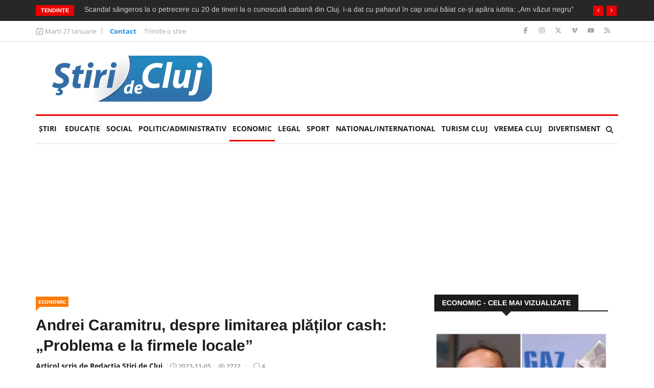

--- FILE ---
content_type: text/html; charset=UTF-8
request_url: https://www.stiridecluj.ro/economic/andrei-caramitru-despre-limitarea-platilor-cash-problema-e-la-firmele-locale
body_size: 21642
content:
<!doctype html>
<html lang="ro">
<head>
    <meta charset="utf-8">
    <meta name="viewport" content="width=device-width, initial-scale=1, shrink-to-fit=no">
    <title>Andrei Caramitru, despre limitarea plăților cash: „Problema e la firmele locale” - Ştiri de Cluj</title>

    <meta name="description" content="Andrei Caramitru avertizează că limitarea folosirii cash-ului va reprezenta o problemă pentru firmele locale.">
	<meta name="keywords" content="cas,pensionari,incasari,facebook,mercedes,parlament,salarii,lamborghini,banca,curtea constitutionala,amanta,cash,bani,cal,proprietar,luna,pot">
	<meta name="copyright" content="Copyright 2026 Ştiri de Cluj">
    
    <meta property="og:title" content="Andrei Caramitru, despre limitarea plăților cash: „Problema e la firmele locale”">
    <meta property="og:type" content="article">
    <meta property="og:url" content="https://www.stiridecluj.ro/121639">
    <meta property="og:site_name" content="Ştiri de Cluj">
    <meta property="og:description" content="Andrei Caramitru avertizează că limitarea folosirii cash-ului va reprezenta o problemă pentru firmele locale.">
        <meta property="og:image" content="https://www.stiridecluj.ro/files/images/225/f84bd561917da3768121b2ea61ce9b69.jpeg">
    <meta property="og:image:width" content="780">
    <meta property="og:image:height" content="440">
    <meta property="og:image:alt" content="Andrei Caramitru, despre limitarea plăților cash: „Problema e la firmele locale”">
    <link rel="image_src" href="https://www.stiridecluj.ro/files/images/225/f84bd561917da3768121b2ea61ce9b69.jpeg">
    <link rel="image_width" href="780">
    <link rel="image_height" href="440">
            
    <link rel="canonical" href="https://www.stiridecluj.ro/economic/andrei-caramitru-despre-limitarea-platilor-cash-problema-e-la-firmele-locale">
    
    <meta property="fb:app_id" content="107421779303833">
    <meta property="fb:admins" content="1361390653,100000764872107,100000657061714,100000789280055,687077019">
    
    <meta name="facebook-domain-verification" content="tx2ixw5x567qe9hat4o3cogpclri1c">
    
    <link rel="icon" href="https://www.stiridecluj.ro/assets/images/favicon.ico" type="image/x-icon">
    <link rel="shortcut icon" href="https://www.stiridecluj.ro/assets/images/favicon.ico" type="image/x-icon">
    
    <link rel="preconnect" href="https://maxcdn.bootstrapcdn.com">
    <link rel="stylesheet" href="https://maxcdn.bootstrapcdn.com/font-awesome/4.4.0/css/font-awesome.min.css">
    <link rel="stylesheet" href="https://maxcdn.bootstrapcdn.com/bootstrap/4.0.0/css/bootstrap.min.css" integrity="sha384-Gn5384xqQ1aoWXA+058RXPxPg6fy4IWvTNh0E263XmFcJlSAwiGgFAW/dAiS6JXm" crossorigin="anonymous">
    
	<link rel="stylesheet" href="https://www.stiridecluj.ro/assets/frontend/animateca02.css">
	<link rel="stylesheet" href="https://www.stiridecluj.ro/assets/frontend/owl.carousel.minca02.css">
	<link rel="stylesheet" href="https://www.stiridecluj.ro/assets/frontend/owl.theme.default.minca02.css">
	<link rel="stylesheet" href="https://www.stiridecluj.ro/assets/lib/plyr.css">
	<link rel="stylesheet" href="https://www.stiridecluj.ro/assets/lib/magnific-popup/magnific-popup.css">

    
    
    
    

    <link rel="stylesheet" href="/cache/frontend/styles.css?v=57">
    
        
    <link rel="alternate" type="application/rss+xml" href="https://www.stiridecluj.ro/rss.xml">
      
    <meta name="cXenseParse:pageclass" content="article">
    <meta name="cXenseParse:url" content="https://www.stiridecluj.ro/economic/andrei-caramitru-despre-limitarea-platilor-cash-problema-e-la-firmele-locale">



<!-- Google tag (gtag.js) -->
<script async src="https://www.googletagmanager.com/gtag/js?id=G-EMXNSYXVCS"></script>
<script>
  window.dataLayer = window.dataLayer || [];
  function gtag(){ dataLayer.push(arguments); }
  gtag('js', new Date());

  gtag('config', 'G-EMXNSYXVCS');
</script>

                                                                                                                                                                                                                                                                                                        
<script>var trafic_token = "dEBp7OLw9XEqEuWsgkgCWWTWyb+TnBkb3bdok+4QPVg=";setTimeout(function() { let traficro = document.createElement('script'); traficro.setAttribute('src', 'https://ts.trafic.ro/js/traficlogger.js?_v=1769507683'); document.head.appendChild(traficro); }, 0)</script></head>
<body>

<div id="alerts"></div>

<svg xmlns="http://www.w3.org/2000/svg" style="display:none">
  <symbol id="icon-eye" viewBox="0 0 576 512">
    <path d="M288 80C222.8 80 169.2 109.6 128.1 147.7 89.6 183.5 63 226 49.4 256 63 286 89.6 328.5 128.1 364.3 169.2 402.4 222.8 432 288 432s118.8-29.6 159.9-67.7C486.4 328.5 513 286 526.6 256 513 226 486.4 183.5 447.9 147.7 406.8 109.6 353.2 80 288 80zM95.4 112.6C142.5 68.8 207.2 32 288 32s145.5 36.8 192.6 80.6c46.8 43.5 78.1 95.4 93 131.1 3.3 7.9 3.3 16.7 0 24.6-14.9 35.7-46.2 87.7-93 131.1-47.1 43.7-111.8 80.6-192.6 80.6S142.5 443.2 95.4 399.4c-46.8-43.5-78.1-95.4-93-131.1-3.3-7.9-3.3-16.7 0-24.6 14.9-35.7 46.2-87.7 93-131.1zM288 336c44.2 0 80-35.8 80-80 0-29.6-16.1-55.5-40-69.3-1.4 59.7-49.6 107.9-109.3 109.3 13.8 23.9 39.7 40 69.3 40zm-79.6-88.4c2.5 .3 5 .4 7.6 .4 35.3 0 64-28.7 64-64 0-2.6-.2-5.1-.4-7.6-37.4 3.9-67.2 33.7-71.1 71.1zm45.6-115c10.8-3 22.2-4.5 33.9-4.5 8.8 0 17.5 .9 25.8 2.6 .3 .1 .5 .1 .8 .2 57.9 12.2 101.4 63.7 101.4 125.2 0 70.7-57.3 128-128 128-61.6 0-113-43.5-125.2-101.4-1.8-8.6-2.8-17.5-2.8-26.6 0-11 1.4-21.8 4-32 .2-.7 .3-1.3 .5-1.9 11.9-43.4 46.1-77.6 89.5-89.5z"/>
  </symbol>
</svg>


<div class="body-inner">
<div class="no-ads">
        <div class="trending-bar d-none d-md-block">
      <div class="container">
         <div class="row">
            <div class="col-md-12">
                   <h3 class="trending-title">Tendințe</h3>
   <div id="trending-slide" class="owl-carousel owl-theme trending-slide">
           <div class="item">
         <div class="post-content">
            <h2 class="post-title title-small">
               <a href="https://www.stiridecluj.ro/social/video-moment-de-milioane-in-avion-pilotul-wizz-air-canta-pentru-fanii-u-bt-si-transforma-avionul-in-tribuna-stimati-pasageri-am-un-mesaj-important">VIDEO. Moment de milioane în avion! Pilotul Wizz Air cântă pentru fanii U-BT și transformă avionul în tribună: „Stimați pasageri, am un mesaj important”</a>
            </h2>
         </div>
      </div>
            <div class="item">
         <div class="post-content">
            <h2 class="post-title title-small">
               <a href="https://www.stiridecluj.ro/totul-legal/scandal-sangeros-la-o-petrecere-cu-20-de-tineri-la-o-cunoscuta-cabana-din-cluj-i-a-dat-cu-paharul-in-cap-unui-baiat-ce-si-apara-iubita-am-vazut-negru">Scandal sângeros la o petrecere cu 20 de tineri la o cunoscută cabană din Cluj. I-a dat cu paharul în cap unui băiat ce-și apăra iubita: „Am văzut negru”</a>
            </h2>
         </div>
      </div>
            <div class="item">
         <div class="post-content">
            <h2 class="post-title title-small">
               <a href="https://www.stiridecluj.ro/social/descoperire-tragica-la-cluj-un-barbat-de-57-de-ani-a-fost-gasit-decedat-in-podul-casei-politistii-au-deschis-dosar-penal-pentru-ucidere-din-culpa">Descoperire tragică la Cluj: Un bărbat de 57 de ani a fost găsit decedat în podul casei. Polițiștii au deschis dosar penal pentru ucidere din culpă</a>
            </h2>
         </div>
      </div>
            <div class="item">
         <div class="post-content">
            <h2 class="post-title title-small">
               <a href="https://www.stiridecluj.ro/social/video-petrecere-in-bezna-in-observator-cluj-dupa-ce-studentii-au-fost-lasati-fara-curent-in-plina-sesiune-mi-e-mila-de-cei-ce-au-examen-maine">VIDEO. „Petrecere” în beznă în Observator, Cluj, după ce studenții au fost lăsați fără curent în plină sesiune: „Mi-e milă de cei ce au examen mâine”</a>
            </h2>
         </div>
      </div>
            <div class="item">
         <div class="post-content">
            <h2 class="post-title title-small">
               <a href="https://www.stiridecluj.ro/social/video-furturi-sub-ochii-tuturor-dintr-un-magazin-in-centrul-clujului-se-fura-continuu-geamul-e-spart-inca-este-marfa-inauntru-anuntati-proprietarul">VIDEO. Furturi sub ochii tuturor, dintr-un magazin în centrul Clujului:„Se fură continuu. Geamul e spart. Încă este marfă înăuntru. Anunțați proprietarul!”</a>
            </h2>
         </div>
      </div>
            <div class="item">
         <div class="post-content">
            <h2 class="post-title title-small">
               <a href="https://www.stiridecluj.ro/politic/noaptea-mintii-cum-a-scapat-o-clujeanca-de-plata-catre-primaria-cluj-a-abonamentului-pe-cativa-ani-pentru-calea-de-acces-intru-prin-scara-blocului">Noaptea minții: Cum a scăpat o clujeancă de plata către Primăria Cluj a abonamentului pe câțiva ani pentru calea de acces: „Intru prin scara blocului”</a>
            </h2>
         </div>
      </div>
            <div class="item">
         <div class="post-content">
            <h2 class="post-title title-small">
               <a href="https://www.stiridecluj.ro/sport/cine-va-prinde-ultimele-locuri-de-play-off-inteligenta-artificiala-a-analizat-urmatoarele-meciuri-pentru-u-cluj-si-cfr-cluj-si-a-tras-o-concluzie-surprinzatoare">Cine va juca în play-off? Inteligența Artificială a analizat următoarele meciuri pentru ”U” Cluj și CFR Cluj și a tras o concluzie surprinzătoare</a>
            </h2>
         </div>
      </div>
            <div class="item">
         <div class="post-content">
            <h2 class="post-title title-small">
               <a href="https://www.stiridecluj.ro/social/video-o-bucata-uriasa-de-gheata-a-cazut-de-la-inaltime-langa-un-copil-si-mama-sa-in-centrul-clujului-pe-strada-avram-iancu">VIDEO O bucată uriașă de gheață a căzut de la înălțime lângă un copil și mama sa în centrul Clujului, pe strada Avram Iancu</a>
            </h2>
         </div>
      </div>
            <div class="item">
         <div class="post-content">
            <h2 class="post-title title-small">
               <a href="https://www.stiridecluj.ro/sport/ce-trist-unul-dintre-cei-mai-mari-jucatori-si-antrenori-ai-cfr-cluj-si-universitatea-cluj-a-fost-turnator-la-securitate-ce-nume-conspirativ-avea">Ce trist! Unul dintre cei mai mari jucători și antrenori ai CFR Cluj și Universitatea Cluj a fost turnător la Securitate. Ce nume conspirativ avea </a>
            </h2>
         </div>
      </div>
            <div class="item">
         <div class="post-content">
            <h2 class="post-title title-small">
               <a href="https://www.stiridecluj.ro/totul-legal/teparul-secolului-din-cluj-napoca-a-mai-primit-cativa-ani-de-inchisoare-cu-executare-escrocul-imobiliar-a-fugit-de-politie-si-e-de-negasit-de-multa-vreme">Țeparul secolului din Cluj-Napoca a primit câțiva ani de închisoare cu executare. Escrocul imobiliar a fugit de Poliție și e de negăsit de multă vreme</a>
            </h2>
         </div>
      </div>
         </div>
            </div>
         </div>
      </div>
    </div>
    <div class="top-bar">
       <div class="container">
          <div class="row">
                     <div class="col-md-8 col-12 news-left-top-header">
       <div class="ts-date">
          <svg xmlns="http://www.w3.org/2000/svg" viewBox="0 0 448 512"><!--!Font Awesome Free v7.0.0 by @fontawesome - https://fontawesome.com License - https://fontawesome.com/license/free Copyright 2025 Fonticons, Inc.--><path d="M120 0c13.3 0 24 10.7 24 24l0 40 160 0 0-40c0-13.3 10.7-24 24-24s24 10.7 24 24l0 40 32 0c35.3 0 64 28.7 64 64l0 288c0 35.3-28.7 64-64 64L64 480c-35.3 0-64-28.7-64-64L0 128C0 92.7 28.7 64 64 64l32 0 0-40c0-13.3 10.7-24 24-24zm0 112l-56 0c-8.8 0-16 7.2-16 16l0 288c0 8.8 7.2 16 16 16l320 0c8.8 0 16-7.2 16-16l0-288c0-8.8-7.2-16-16-16l-264 0zM308.4 228.7l-80 128c-4.2 6.7-11.4 10.9-19.3 11.3s-15.5-3.2-20.2-9.6l-48-64c-8-10.6-5.8-25.6 4.8-33.6s25.6-5.8 33.6 4.8l27 36 61.4-98.3c7-11.2 21.8-14.7 33.1-7.6s14.7 21.8 7.6 33.1z"/></svg>
          Marti 27 Ianuarie       </div>
       <ul class="unstyled top-nav">
                    <li>
             <a href="https://www.stiridecluj.ro/contact" class="is-active">Contact</a>
          </li>
                    <li>
             <a href="https://www.stiridecluj.ro/trimite-o-stire" class="is-active">Trimite o stire</a>
          </li>
                 </ul>
     </div>
     <div class="col-md-4 col-12 top-social">
       <ul class="unstyled">
          <li>
             <a title="Facebook" href="https://ro-ro.facebook.com/stiridecluj.ro/">
                <span class="social-icon facebook"><svg xmlns="http://www.w3.org/2000/svg" viewBox="0 0 320 512"><!--!Font Awesome Free v7.0.0 by @fontawesome - https://fontawesome.com License - https://fontawesome.com/license/free Copyright 2025 Fonticons, Inc.--><path d="M80 299.3l0 212.7 116 0 0-212.7 86.5 0 18-97.8-104.5 0 0-34.6c0-51.7 20.3-71.5 72.7-71.5 16.3 0 29.4 .4 37 1.2l0-88.7C291.4 4 256.4 0 236.2 0 129.3 0 80 50.5 80 159.4l0 42.1-66 0 0 97.8 66 0z"/></svg></span>
             </a>
             <a title="Instagram" href="https://www.instagram.com/stiridecluj/">
                <span class="social-icon instagram"><svg xmlns="http://www.w3.org/2000/svg" viewBox="0 0 448 512"><!--!Font Awesome Free v7.0.0 by @fontawesome - https://fontawesome.com License - https://fontawesome.com/license/free Copyright 2025 Fonticons, Inc.--><path d="M224.3 141a115 115 0 1 0 -.6 230 115 115 0 1 0 .6-230zm-.6 40.4a74.6 74.6 0 1 1 .6 149.2 74.6 74.6 0 1 1 -.6-149.2zm93.4-45.1a26.8 26.8 0 1 1 53.6 0 26.8 26.8 0 1 1 -53.6 0zm129.7 27.2c-1.7-35.9-9.9-67.7-36.2-93.9-26.2-26.2-58-34.4-93.9-36.2-37-2.1-147.9-2.1-184.9 0-35.8 1.7-67.6 9.9-93.9 36.1s-34.4 58-36.2 93.9c-2.1 37-2.1 147.9 0 184.9 1.7 35.9 9.9 67.7 36.2 93.9s58 34.4 93.9 36.2c37 2.1 147.9 2.1 184.9 0 35.9-1.7 67.7-9.9 93.9-36.2 26.2-26.2 34.4-58 36.2-93.9 2.1-37 2.1-147.8 0-184.8zM399 388c-7.8 19.6-22.9 34.7-42.6 42.6-29.5 11.7-99.5 9-132.1 9s-102.7 2.6-132.1-9c-19.6-7.8-34.7-22.9-42.6-42.6-11.7-29.5-9-99.5-9-132.1s-2.6-102.7 9-132.1c7.8-19.6 22.9-34.7 42.6-42.6 29.5-11.7 99.5-9 132.1-9s102.7-2.6 132.1 9c19.6 7.8 34.7 22.9 42.6 42.6 11.7 29.5 9 99.5 9 132.1s2.7 102.7-9 132.1z"/></svg></span>
             </a>
             <a title="X" href="https://x.com/stiridecluj">
                <span class="social-icon x"><svg xmlns="http://www.w3.org/2000/svg" viewBox="0 0 448 512"><!--!Font Awesome Free v7.0.0 by @fontawesome - https://fontawesome.com License - https://fontawesome.com/license/free Copyright 2025 Fonticons, Inc.--><path d="M357.2 48L427.8 48 273.6 224.2 455 464 313 464 201.7 318.6 74.5 464 3.8 464 168.7 275.5-5.2 48 140.4 48 240.9 180.9 357.2 48zM332.4 421.8l39.1 0-252.4-333.8-42 0 255.3 333.8z"/></svg></span>
             </a>
             <a title="Vimeo" href="https://vimeo.com/user9890681">
                <span class="social-icon vimeo"><svg xmlns="http://www.w3.org/2000/svg" viewBox="0 0 448 512"><!--!Font Awesome Free v7.0.0 by @fontawesome - https://fontawesome.com License - https://fontawesome.com/license/free Copyright 2025 Fonticons, Inc.--><path d="M447.8 153.6c-2 43.6-32.4 103.3-91.4 179.1-60.9 79.2-112.4 118.8-154.6 118.8-26.1 0-48.2-24.1-66.3-72.3-35.2-129.2-50.2-204.9-79.3-204.9-3.4 0-15.1 7.1-35.2 21.1L0 168.2c51.6-45.3 100.9-95.7 131.8-98.5 34.9-3.4 56.3 20.5 64.4 71.5 28.7 181.5 41.4 208.9 93.6 126.7 18.7-29.6 28.8-52.1 30.2-67.6 4.8-45.9-35.8-42.8-63.3-31 22-72.1 64.1-107.1 126.2-105.1 45.8 1.2 67.5 31.1 64.9 89.4z"/></svg></span>
             </a>
             <a title="Youtube" href="https://www.youtube.com/@stiridecluj">
                <span class="social-icon youtube"><svg xmlns="http://www.w3.org/2000/svg" viewBox="0 0 576 512"><!--!Font Awesome Free v7.0.0 by @fontawesome - https://fontawesome.com License - https://fontawesome.com/license/free Copyright 2025 Fonticons, Inc.--><path d="M549.7 124.1C543.5 100.4 524.9 81.8 501.4 75.5 458.9 64 288.1 64 288.1 64S117.3 64 74.7 75.5C51.2 81.8 32.7 100.4 26.4 124.1 15 167 15 256.4 15 256.4s0 89.4 11.4 132.3c6.3 23.6 24.8 41.5 48.3 47.8 42.6 11.5 213.4 11.5 213.4 11.5s170.8 0 213.4-11.5c23.5-6.3 42-24.2 48.3-47.8 11.4-42.9 11.4-132.3 11.4-132.3s0-89.4-11.4-132.3zM232.2 337.6l0-162.4 142.7 81.2-142.7 81.2z"/></svg></span>
             </a>
             <a title="RSS" href="https://www.stiridecluj.ro/rss.xml">
                <span class="social-icon rss"><svg xmlns="http://www.w3.org/2000/svg" viewBox="0 0 448 512"><!--!Font Awesome Free v7.0.0 by @fontawesome - https://fontawesome.com License - https://fontawesome.com/license/free Copyright 2025 Fonticons, Inc.--><path d="M0 64c0-17.7 14.3-32 32-32 229.8 0 416 186.2 416 416 0 17.7-14.3 32-32 32s-32-14.3-32-32C384 253.6 226.4 96 32 96 14.3 96 0 81.7 0 64zM0 416a64 64 0 1 1 128 0 64 64 0 1 1 -128 0zM32 160c159.1 0 288 128.9 288 288 0 17.7-14.3 32-32 32s-32-14.3-32-32c0-123.7-100.3-224-224-224-17.7 0-32-14.3-32-32s14.3-32 32-32z"/></svg></span>
             </a>
          </li>
       </ul>
     </div>
          </div>
       </div>
    </div>
        <header id="header" class="header">
       <div class="container">
          <div class="row align-items-center">
             <div class="col-12 col-md-4">
               <a href="https://www.stiridecluj.ro/" class="logo d-block mx-auto text-center" rel="home">
                    <img src="https://www.stiridecluj.ro/assets/images/logo.webp" alt="Ştiri de Cluj" title="Ştiri de Cluj" class="img-fluid" width="332" height="90" loading="eager" fetchpriority="high" decoding="async">
                    
               </a>
             </div>
                                                        <div class="col-12 col-md-8">
                <div class="flex-right flex-column">
                                                <div class="s-ba bstats leaderboard d-none d-lg-block" data-banner_id="506" id="sba_506">
                                                                                                                    
                                                        <loc/>
                                                                        </div>
                                        </div>
             </div>
          </div>
       </div>
    </header>
    <div class="main-nav clearfix">
        <div class="container">
            <nav class="main-nav navbar navbar-expand-lg pb-1">
                <button class="navbar-toggler" type="button" data-toggle="collapse" data-target="#mainMenu" aria-controls="mainMenu" aria-expanded="false" aria-label="Toggle navigation">
                    <span class="navbar-toggler-icon"></span>
                </button>
                <div class="collapse navbar-collapse" id="mainMenu">
                    <ul class="navbar-nav mr-auto">
                        <li class="nav-item"><a class="nav-link" href="https://www.stiridecluj.ro/">Ştiri</a></li>
                                                <li class="nav-item">
                            <a class="nav-link" href="https://www.stiridecluj.ro/educatie">EDUCAȚIE <span class="sr-only">(current)</span></a>
                                                                            <li class="nav-item">
                            <a class="nav-link" href="https://www.stiridecluj.ro/social">Social</a>
                                                                            <li class="nav-item">
                            <a class="nav-link" href="https://www.stiridecluj.ro/politic">Politic/Administrativ</a>
                                                                            <li class="nav-item active">
                            <a class="nav-link" href="https://www.stiridecluj.ro/economic">Economic</a>
                                                                            <li class="nav-item">
                            <a class="nav-link" href="https://www.stiridecluj.ro/totul-legal">LEGAL</a>
                                                                            <li class="nav-item">
                            <a class="nav-link" href="https://www.stiridecluj.ro/sport">Sport</a>
                                                                            <li class="nav-item">
                            <a class="nav-link" href="https://www.stiridecluj.ro/national">National/International</a>
                                                                            <li class="nav-item">
                            <a class="nav-link" href="https://www.stiridecluj.ro/travel">Turism Cluj</a>
                                                                            <li class="nav-item">
                            <a class="nav-link" href="https://www.stiridecluj.ro/vremea-1">VREMEA CLUJ</a>
                                                                            <li class="nav-item">
                            <a class="nav-link" href="https://www.stiridecluj.ro/divertisment">Divertisment</a>
                                                                        </ul>
                    <div class="nav-search">
                        <span id="search"><svg xmlns="http://www.w3.org/2000/svg" viewBox="0 0 512 512"><!--!Font Awesome Free v7.0.0 by @fontawesome - https://fontawesome.com License - https://fontawesome.com/license/free Copyright 2025 Fonticons, Inc.--><path d="M416 208c0 45.9-14.9 88.3-40 122.7L502.6 457.4c12.5 12.5 12.5 32.8 0 45.3s-32.8 12.5-45.3 0L330.7 376C296.3 401.1 253.9 416 208 416 93.1 416 0 322.9 0 208S93.1 0 208 0 416 93.1 416 208zM208 352a144 144 0 1 0 0-288 144 144 0 1 0 0 288z"/></svg></span>
                    </div>
                     <div class="search-block">
                        <div class="search-block-form block block-search container-inline" role="search">
                           <form action="https://www.stiridecluj.ro/cautare" method="get" id="search_form" accept-charset="UTF-8">
                              <div class="js-form-item form-item js-form-type-search form-type-search js-form-item-keys form-item-keys form-no-label">
                                 <input title="Tasteaza ceea ce doresti si apasa Enter" placeholder="Introdu ceea ce doresti si Enter" type="search" id="edit_keys" name="keys" value="" size="15" maxlength="128" class="form-search form-control">
                              </div>
                           </form>
                        </div>
                        <span class="search-close">&times;</span>
                     </div>
                </div>
            </nav>
            
                                                                <div class="s-ba bstats my-2 s-ba-sub-menu d-none d-lg-block" data-banner_id="786" id="sba_786">
                                                                                                                    
                                                        <loc/>
                                                                        </div>
                                            </div>
    </div>
</div>
<div class="container">
    <div class="row">
		 <div class="col-lg-8 col-md-8 col-sm-12 col-12">   
            <div id="block-news-content">
               <div class="single-post">
                   <div class="post-title-area">
                        <div class="color-orange">
                           <a href="https://www.stiridecluj.ro/economic" hreflang="ro" class="post-cat">Economic</a>
                        </div>
                        <h2 class="post-title">
                           Andrei Caramitru, despre limitarea plăților cash: „Problema e la firmele locale”                        </h2>
                        <div class="post-meta">
                            <span class="post-author">Articol scris de Redacția Știri de Cluj                           <span class="post-date">
                              <svg xmlns="http://www.w3.org/2000/svg" viewBox="0 0 512 512"><!--!Font Awesome Free v7.0.0 by @fontawesome - https://fontawesome.com License - https://fontawesome.com/license/free Copyright 2025 Fonticons, Inc.--><path d="M464 256a208 208 0 1 1 -416 0 208 208 0 1 1 416 0zM0 256a256 256 0 1 0 512 0 256 256 0 1 0 -512 0zM232 120l0 136c0 8 4 15.5 10.7 20l96 64c11 7.4 25.9 4.4 33.3-6.7s4.4-25.9-6.7-33.3L280 243.2 280 120c0-13.3-10.7-24-24-24s-24 10.7-24 24z"/></svg>
                              <time class="pub" datetime="2023-11-05T09:29:00Z" title="2023-11-05 11:29:00">2023-11-05</time>
                                                         </span>
                                                       <span class="post-hits"><svg class="icon-eye"><use xlink:href="#icon-eye"></use></svg> <span id="article_views">2722</span></span>
                                                      <span class="post-comment">
                              <svg xmlns="http://www.w3.org/2000/svg" viewBox="0 0 512 512"><!--!Font Awesome Free v7.0.0 by @fontawesome - https://fontawesome.com License - https://fontawesome.com/license/free Copyright 2025 Fonticons, Inc.--><path d="M51.9 384.9C19.3 344.6 0 294.4 0 240 0 107.5 114.6 0 256 0S512 107.5 512 240 397.4 480 256 480c-36.5 0-71.2-7.2-102.6-20L37 509.9c-3.7 1.6-7.5 2.1-11.5 2.1-14.1 0-25.5-11.4-25.5-25.5 0-4.3 1.1-8.5 3.1-12.2l48.8-89.4zm37.3-30.2c12.2 15.1 14.1 36.1 4.8 53.2l-18 33.1 58.5-25.1c11.8-5.1 25.2-5.2 37.1-.3 25.7 10.5 54.2 16.4 84.3 16.4 117.8 0 208-88.8 208-192S373.8 48 256 48 48 136.8 48 240c0 42.8 15.1 82.4 41.2 114.7z"/></svg>
                              <span id="top_comments">4</span>
                           </span>
                        </div>
				       </div>
                   <script type="application/ld+json">{"@context":"https://schema.org","@type":"NewsArticle","mainEntityOfPage":{"@type":"WebPage","@id":"https://www.stiridecluj.ro/economic/andrei-caramitru-despre-limitarea-platilor-cash-problema-e-la-firmele-locale"},"headline":"Andrei Caramitru, despre limitarea plăților cash: „Problema e la firmele locale”","image":[{"@type":"ImageObject","url":"https://www.stiridecluj.ro/files/thumbs/225/f84bd561917da3768121b2ea61ce9b69.webp","width":780,"height":440}],"datePublished":"2023-11-05T11:29:00Z","dateModified":"2023-11-05T11:29:00Z","author":[],"editor":{"@type":"Person","name":"Redacția Știri de Cluj"},"publisher":{"@type":"Organization","name":"Știri de Cluj","url":"https://www.stiridecluj.ro/","logo":{"@type":"ImageObject","url":"https://www.stiridecluj.ro/assets/images/logo.webp","width":332,"height":90}},"articleSection":"Economic","description":"Andrei Caramitru avertizează că limitarea folosirii cash-ului va reprezenta o problemă pentru firmele locale.","url":"https://www.stiridecluj.ro/economic/andrei-caramitru-despre-limitarea-platilor-cash-problema-e-la-firmele-locale","inLanguage":"ro"}</script>                   <div class="post-content-area">
                                                 <div class="post-media post-featured-image">
                            <div id="article_images" class="owl-carousel owl-theme featured-slider article">
                                                              <div class="item d-flex align-items-center">
                                <div class="bg-blur" style="background-image:url(https://www.stiridecluj.ro/files/thumbs/225/f84bd561917da3768121b2ea61ce9b69.webp)"></div>
                                    <a href="https://www.stiridecluj.ro/files/images/225/f84bd561917da3768121b2ea61ce9b69.webp" class="mx-auto" target="_blank">
                                       <img src="https://www.stiridecluj.ro/files/thumbs/225/f84bd561917da3768121b2ea61ce9b69.webp" class="img-fluid" alt="f84bd561917da3768121b2ea61ce9b69.jpeg" width="750" height="423">
                                    </a>
                               </div>
                                                           </div>
                         </div>
                                                  <div class="entry-content">
                                                        <div class="s-ba bstats " data-banner_id="503" id="sba_503">
                                                                                                                    
                                                        <loc/>
                                                                        </div>
                                                    <p style="text-align: justify; "><br></p><p style="text-align: justify; ">Andrei Caramitru avertizează că limitarea folosirii cash-ului va reprezenta o problemă pentru firmele locale.</p><p style="text-align: justify; ">Legea care va intra în aplicare din 11 noiembrie spune că plățile cash vor fi limitate, iar achitarea în numerar se va putea face doar în limita a 1.000 de lei. Cumpărăturile peste această limită vor trebui achitate cu cardul. De asemenea, între o persoană juridică şi o persoană fizică se pot face încasări şi plăţi în limita a 5.000 lei.</p><p>                            <div class="s-ba bstats d-block d-lg-none" data-banner_id="793" id="sba_793">
                                                                                                                    
                                                            
                                                        <loc/>
                                                                        </div>
                                <div class="s-ba bstats d-none d-lg-block" data-banner_id="921" id="sba_921">
                                                                                                                    
                                                        <loc/>
                                                                        </div>
                        </p><p style="text-align: justify; ">”<b>Apropo de cash. Problema NU e la oameni normali angajați, pensionari etc. NU. E la firme. alea locale. Mecanismul e simplu. Scoți Cash din firma non stop cu care faci plăti Cash nefiscalizate (în general e cu un contract sub-estimat masiv și restul pe lângă). Angajați plătiți cu salariu minim restul Cash. Furnizorii plătiți cash 80%. Cât mai mult. Așa eviți : cas/cass pe salarii și TVA și tot. Lux. diferența rămâne Cash la proprietar. Marje enorme pentru că câștigi foarte mult făcând evaziune full. În loc de 5% marja de profit ajungi la 25% real.</b></p><p style="text-align: justify; "><b>De asta avem firme locale total nebancabile – fără venituri, fără profit. Dar – cu proprietari cu Lamborghini și 5 vile și amanta de lux. Cifrele sunt clare – 15% din firme sunt bancabile, restul nu. Însă avem 90’000 de milionari în EUR.</b></p><p style="text-align: justify; "><b>Vorbiți cu orice angajat de banca să va zică cum e coadă la persoane juridice zilnic să scoată pungi de cash. Vorbiți cu oricine care e la tejghea într-o firma să va zică cum se scoate cash-ul din casă non stop.</b></p><p style="text-align: justify; "><b>Așa că – atunci când unii urlă cu cashul. 99% din angajați și pensionari nu au nici o problema pentru că oricum nu câștiga pe luna mult, pot să facă în continuare TOATE plățile cash. Problema e la antreprenorii locali, Vreo câteva sute de mii, care urlă că din gură de Șarpe. Se vor calmă. Dacă își iau Mercedes și nu Lamborghini și dau mai puțîn cash la amanta tot sunt ok la final. Hai să fim serioși un pic</b>”, a scris Andrei caramitru pe Facebook.</p><p>                            <div class="s-ba bstats " data-banner_id="892" id="sba_892">
                                    <a href="https://claimbee.com/?utm_source=stiridecluj.ro&utm_medium=referral&utm_campaign=b_18" rel="nofollow" target="_blank">                        <img class="img-fluid" src="/files/banners/claim bee.webp" alt="claim bee.webp" width="330" height="250">
                    </a>                            </div>
                        </p><h3 style="text-align: justify; ">Ce prevede legea limitării plăților cash</h3><p style="text-align: justify; ">Plăţile numerar, limitate. Achitarea cu numerar se poate face doar în limita a 1.000 de lei, iar pentru ce depăşeşte această sumă trebuie plătit cu cardul sau prin tranzacţii bancare. De asemenea, între o persoană juridică şi o persoană fizică se pot face încasări şi plăţi în limita a 5.000 lei. Practic, nu putem lăsa 5.000 de lei, bani fizici, în același loc într-o zi. Sumele în numerar aflate în casieria magazinelor nu mai pot depăşi, la sfârşitul fiecărei zile, 50.000 lei. Cine nu respectă această regulă, riscă amendă de 25% din suma din casierie care depășește acest plafon.</p><p style="text-align: justify; ">Proiectul a fost adoptat în Parlament și se află acum la Curtea Constituțională.</p></p>                         </div>
                            
                         <div class="google-news">
                            <a href="https://news.google.com/search?q=stiri%20de%20cluj&hl=ro&gl=RO&ceid=RO%3Aro" rel="nofollow" target="_blank">Urmăriți Știri de Cluj pe Google News</a>
                         </div>

                                                  <div class="tags-area clearfix">
                            <div class="post-tags">
                               <span>Tags: </span>
                                                              <a href="https://www.stiridecluj.ro/tag/cas">cas</a>
                                                              <a href="https://www.stiridecluj.ro/tag/pensionari">pensionari</a>
                                                              <a href="https://www.stiridecluj.ro/tag/incasari">incasari</a>
                                                              <a href="https://www.stiridecluj.ro/tag/facebook">facebook</a>
                                                              <a href="https://www.stiridecluj.ro/tag/mercedes">mercedes</a>
                                                              <a href="https://www.stiridecluj.ro/tag/parlament">parlament</a>
                                                              <a href="https://www.stiridecluj.ro/tag/salarii">salarii</a>
                                                              <a href="https://www.stiridecluj.ro/tag/lamborghini">lamborghini</a>
                                                              <a href="https://www.stiridecluj.ro/tag/banca">banca</a>
                                                              <a href="https://www.stiridecluj.ro/tag/curtea-constitutionala">curtea constitutionala</a>
                                                              <a href="https://www.stiridecluj.ro/tag/amanta">amanta</a>
                                                              <a href="https://www.stiridecluj.ro/tag/cash">cash</a>
                                                              <a href="https://www.stiridecluj.ro/tag/bani">bani</a>
                                                              <a href="https://www.stiridecluj.ro/tag/cal">cal</a>
                                                              <a href="https://www.stiridecluj.ro/tag/proprietar">proprietar</a>
                                                              <a href="https://www.stiridecluj.ro/tag/luna">luna</a>
                                                              <a href="https://www.stiridecluj.ro/tag/pot">pot</a>
                                                           </div>
                         </div>
                         
                         <div class="share-items clearfix">
                            <ul class="post-social-icons unstyled">
                               <li class="facebook">
                                    <a onclick="window.open('https://www.facebook.com/sharer.php?u=https%3A%2F%2Fwww.stiridecluj.ro%2F121639','Facebook','width=600,height=300,left='+(screen.availWidth/2-300)+',top='+(screen.availHeight/2-150)+''); return false;" href="https://www.facebook.com/sharer.php?u=https%3A%2F%2Fwww.stiridecluj.ro%2F121639" target="_blank" rel="nofollow">
                                       <svg xmlns="http://www.w3.org/2000/svg" viewBox="0 0 320 512"><!--!Font Awesome Free v7.0.0 by @fontawesome - https://fontawesome.com License - https://fontawesome.com/license/free Copyright 2025 Fonticons, Inc.--><path d="M80 299.3l0 212.7 116 0 0-212.7 86.5 0 18-97.8-104.5 0 0-34.6c0-51.7 20.3-71.5 72.7-71.5 16.3 0 29.4 .4 37 1.2l0-88.7C291.4 4 256.4 0 236.2 0 129.3 0 80 50.5 80 159.4l0 42.1-66 0 0 97.8 66 0z"/></svg>
                                       <span class="ts-social-title">Facebook</span>
                                    </a>
                               </li>
                               <li class="x">
                                    <a onclick="window.open('https://x.com/share?url=https%3A%2F%2Fwww.stiridecluj.ro%2F121639&amp;text=Andrei+Caramitru%2C+despre+limitarea+pl%C4%83%C8%9Bilor+cash%3A+%E2%80%9EProblema+e+la+firmele+locale%E2%80%9D','Twitter share','width=600,height=300,left='+(screen.availWidth/2-300)+',top='+(screen.availHeight/2-150)+''); return false;" href="https://twitter.com/share?url=https%3A%2F%2Fwww.stiridecluj.ro%2F121639&amp;text=Andrei+Caramitru+avertizeaz%C4%83+c%C4%83+limitarea+folosirii+cash-ului+va+reprezenta+o+problem%C4%83+pentru+firmele+locale." target="_blank" rel="nofollow">
                                       <svg xmlns="http://www.w3.org/2000/svg" viewBox="0 0 448 512"><!--!Font Awesome Free v7.0.0 by @fontawesome - https://fontawesome.com License - https://fontawesome.com/license/free Copyright 2025 Fonticons, Inc.--><path d="M357.2 48L427.8 48 273.6 224.2 455 464 313 464 201.7 318.6 74.5 464 3.8 464 168.7 275.5-5.2 48 140.4 48 240.9 180.9 357.2 48zM332.4 421.8l39.1 0-252.4-333.8-42 0 255.3 333.8z"/></svg> 
                                       <span class="ts-social-title">X</span>
                                    </a>
                               </li>
                               <li class="whatsapp">
                                    <a onclick="window.open('https://wa.me/?text=Andrei+Caramitru%2C+despre+limitarea+pl%C4%83%C8%9Bilor+cash%3A+%E2%80%9EProblema+e+la+firmele+locale%E2%80%9D%0Ahttps%3A%2F%2Fwww.stiridecluj.ro%2Feconomic/andrei-caramitru-despre-limitarea-platilor-cash-problema-e-la-firmele-locale','Whatsapp','width=600,height=330,left='+(screen.availWidth/2-330)+',top='+(screen.availHeight/2-330)+''); return false;" href="https://wa.me/?text=Andrei+Caramitru%2C+despre+limitarea+pl%C4%83%C8%9Bilor+cash%3A+%E2%80%9EProblema+e+la+firmele+locale%E2%80%9D%0Ahttps%3A%2F%2Fwww.stiridecluj.ro%2Feconomic/andrei-caramitru-despre-limitarea-platilor-cash-problema-e-la-firmele-locale" target="_blank" rel="nofollow">
                                       <svg xmlns="http://www.w3.org/2000/svg" viewBox="0 0 448 512"><!--!Font Awesome Free v7.0.0 by @fontawesome - https://fontawesome.com License - https://fontawesome.com/license/free Copyright 2025 Fonticons, Inc.--><path d="M380.9 97.1c-41.9-42-97.7-65.1-157-65.1-122.4 0-222 99.6-222 222 0 39.1 10.2 77.3 29.6 111L0 480 117.7 449.1c32.4 17.7 68.9 27 106.1 27l.1 0c122.3 0 224.1-99.6 224.1-222 0-59.3-25.2-115-67.1-157zm-157 341.6c-33.2 0-65.7-8.9-94-25.7l-6.7-4-69.8 18.3 18.6-68.1-4.4-7c-18.5-29.4-28.2-63.3-28.2-98.2 0-101.7 82.8-184.5 184.6-184.5 49.3 0 95.6 19.2 130.4 54.1s56.2 81.2 56.1 130.5c0 101.8-84.9 184.6-186.6 184.6zM325.1 300.5c-5.5-2.8-32.8-16.2-37.9-18-5.1-1.9-8.8-2.8-12.5 2.8s-14.3 18-17.6 21.8c-3.2 3.7-6.5 4.2-12 1.4-32.6-16.3-54-29.1-75.5-66-5.7-9.8 5.7-9.1 16.3-30.3 1.8-3.7 .9-6.9-.5-9.7s-12.5-30.1-17.1-41.2c-4.5-10.8-9.1-9.3-12.5-9.5-3.2-.2-6.9-.2-10.6-.2s-9.7 1.4-14.8 6.9c-5.1 5.6-19.4 19-19.4 46.3s19.9 53.7 22.6 57.4c2.8 3.7 39.1 59.7 94.8 83.8 35.2 15.2 49 16.5 66.6 13.9 10.7-1.6 32.8-13.4 37.4-26.4s4.6-24.1 3.2-26.4c-1.3-2.5-5-3.9-10.5-6.6z"/></svg>
                                       <span class="ts-social-title">Whatsapp</span>
                                    </a>
                               </li>
                               <li class="pinterest">
                                    <a onclick="window.open('https://pinterest.com/pin/create/button/?url=https%3A%2F%2Fwww.stiridecluj.ro%2F121639&media=https%3A%2F%2Fwww.stiridecluj.ro%2Ffiles/images/225/f84bd561917da3768121b2ea61ce9b69.webp&description=Andrei+Caramitru%2C+despre+limitarea+pl%C4%83%C8%9Bilor+cash%3A+%E2%80%9EProblema+e+la+firmele+locale%E2%80%9D','Google plus','width=585,height=666,left='+(screen.availWidth/2-292)+',top='+(screen.availHeight/2-333)+''); return false;" href="https://pinterest.com/pin/create/button/?url=https%3A%2F%2Fwww.stiridecluj.ro%2F121639&media=https%3A%2F%2Fwww.stiridecluj.ro%2Ffiles/images/225/f84bd561917da3768121b2ea61ce9b69.webp&description=Andrei+Caramitru%2C+despre+limitarea+pl%C4%83%C8%9Bilor+cash%3A+%E2%80%9EProblema+e+la+firmele+locale%E2%80%9D" target="_blank" rel="nofollow">
                                       <svg xmlns="http://www.w3.org/2000/svg" viewBox="0 0 384 512"><!--!Font Awesome Free v7.0.0 by @fontawesome - https://fontawesome.com License - https://fontawesome.com/license/free Copyright 2025 Fonticons, Inc.--><path d="M204 6.5c-102.6 0-204 68.4-204 179.1 0 70.4 39.6 110.4 63.6 110.4 9.9 0 15.6-27.6 15.6-35.4 0-9.3-23.7-29.1-23.7-67.8 0-80.4 61.2-137.4 140.4-137.4 68.1 0 118.5 38.7 118.5 109.8 0 53.1-21.3 152.7-90.3 152.7-24.9 0-46.2-18-46.2-43.8 0-37.8 26.4-74.4 26.4-113.4 0-66.2-93.9-54.2-93.9 25.8 0 16.8 2.1 35.4 9.6 50.7-13.8 59.4-42 147.9-42 209.1 0 18.9 2.7 37.5 4.5 56.4 3.4 3.8 1.7 3.4 6.9 1.5 50.4-69 48.6-82.5 71.4-172.8 12.3 23.4 44.1 36 69.3 36 106.2 0 153.9-103.5 153.9-196.8 0-99.3-85.8-164.1-180-164.1z"/></svg>
                                       <span class="ts-social-title">Pinterest</span>
                                    </a>
                               </li>
                            </ul>
                         </div>
                                                     <div class="s-ba bstats mb-1 d-none d-lg-block" data-banner_id="762" id="sba_762">
                                                                                                                    <script type="text/javascript" src="//ro.adocean.pl/files/js/aomini.js"></script>
<div data-ao-pid="FepQCrAM54J_bs0WhQU4Hy6PUR0xsibnEAotwiXxR_L.K7" style="display: none;"></div>
<script type="text/javascript">
    /* (c)AdOcean 2003-2026 */
    /* PLACEMENT: goldbach_ro.Arbo_Media.Terapiap3 */
    (window['aomini'] || (window['aomini'] = [])).push({
        cmd: 'display',
        server: 'ro.adocean.pl',
        id: 'FepQCrAM54J_bs0WhQU4Hy6PUR0xsibnEAotwiXxR_L.K7',
        consent: null
    });
</script>                                                                        </div>
                                <div class="s-ba bstats mb-1 " data-banner_id="513" id="sba_513">
                                                                                                                    
                                                        <loc/>
                                                                        </div>
                        
                  </div>
               </div>
               
               <nav class="post-navigation clearfix w-100">
                  <div class="post-previous">
                     <a href="https://www.stiridecluj.ro/economic/posibil-sa-asistam-la-un-record-national-in-materie-de-realizare-de-autostrazi-pe-lotul-campia-turzii-si-chetani-foto"><span><svg xmlns="http://www.w3.org/2000/svg" viewBox="0 0 256 512"><!--!Font Awesome Free v7.0.0 by @fontawesome - https://fontawesome.com License - https://fontawesome.com/license/free Copyright 2025 Fonticons, Inc.--><path d="M9.4 233.4c-12.5 12.5-12.5 32.8 0 45.3l160 160c12.5 12.5 32.8 12.5 45.3 0s12.5-32.8 0-45.3L77.3 256 214.6 118.6c12.5-12.5 12.5-32.8 0-45.3s-32.8-12.5-45.3 0l-160 160z"/></svg>Articolul Precedent</span></a>
                     <a href="https://www.stiridecluj.ro/economic/posibil-sa-asistam-la-un-record-national-in-materie-de-realizare-de-autostrazi-pe-lotul-campia-turzii-si-chetani-foto">
                        <h3>Posibil să asistăm la un record național în materie de realizare de autostrăzi, pe lotul Câmpia Turzii și Chețani - FOTO</h3>
                     </a>
                  </div>
                                    <div class="post-next">
                     <a href="https://www.stiridecluj.ro/economic/anaf-intra-tare-in-bogatii-romaniei-dar-nu-i-verifica-pe-bugetarii-de-lux-cu-averi-nejustificate"><span>Urmatorul Articol<svg xmlns="http://www.w3.org/2000/svg" viewBox="0 0 256 512"><!--!Font Awesome Free v7.0.0 by @fontawesome - https://fontawesome.com License - https://fontawesome.com/license/free Copyright 2025 Fonticons, Inc.--><path d="M247.1 233.4c12.5 12.5 12.5 32.8 0 45.3l-160 160c-12.5 12.5-32.8 12.5-45.3 0s-12.5-32.8 0-45.3L179.2 256 41.9 118.6c-12.5-12.5-12.5-32.8 0-45.3s32.8-12.5 45.3 0l160 160z"/></svg></span></a>
                     <a href="https://www.stiridecluj.ro/economic/anaf-intra-tare-in-bogatii-romaniei-dar-nu-i-verifica-pe-bugetarii-de-lux-cu-averi-nejustificate">
                        <h3>ANAF intră tare în bogații României, dar nu-i verifică pe bugetarii de lux cu averi nejustificate</h3>
                     </a>
                  </div>
                                 </nav>
                              <div class="related-posts block">
                  <h3 class="block-title"><span>Articole din aceeaşi categorie</span></h3>
                  <div id="latest-news-slide" class="owl-carousel owl-theme latest-news-slide">
                                          <div class="item">
                        <div class="post-block-style clearfix">
                           <div class="post-thumb">
                              <a href="https://www.stiridecluj.ro/economic/intarzieri-uriase-pe-calea-ferata-cluj-oradea-episcopia-bihor-este-proiectul-in-pericol-sa-rateze-finantarea-pnrr-un-deputat-clujean-ne-lamureste">            <img class="img-fluid" src="https://www.stiridecluj.ro/files/thumbs/286/c_1e9c928239e155e10648a7b4e559279a.webp" alt="Întârzieri uriașe pe calea ferată Cluj – Oradea – Episcopia Bihor.  Este proiectul în pericol să rateze finanțarea PNRR? Un deputat clujean ne lămurește" width="750" height="500">
            </a>
                           </div>
                           <a href="economic" class="post-cat color-orange">Economic</a>
                           <div class="post-content">
                              <h2 class="post-title title-medium">
                                 <a href="https://www.stiridecluj.ro/economic/intarzieri-uriase-pe-calea-ferata-cluj-oradea-episcopia-bihor-este-proiectul-in-pericol-sa-rateze-finantarea-pnrr-un-deputat-clujean-ne-lamureste">Întârzieri uriașe pe calea ferată Cluj – Oradea – Episcopia Bihor.  Este proiectul în pericol să rateze finanțarea PNRR? Un deputat clujean ne lămurește</a>
                              </h2>
                              <div class="post-meta">
                                 <span class="post-date">26 Ianuarie 16:34</span>
                              </div>
                           </div>
                        </div>
                     </div>
                                          <div class="item">
                        <div class="post-block-style clearfix">
                           <div class="post-thumb">
                              <a href="https://www.stiridecluj.ro/economic/explozie-de-firme-noi-la-cluj-judetul-devine-magnet-pentru-antreprenori-economia-locala-intra-intr-o-noua-era-de-dezvoltare">            <img class="img-fluid" src="https://www.stiridecluj.ro/files/thumbs/286/c_d391dd1ea7e8a3d809efb44de134e02e.webp" alt="Explozie de firme noi la Cluj: Județul devine magnet pentru antreprenori. Economia locală intră într-o nouă eră de dezvoltare" width="750" height="500">
            </a>
                           </div>
                           <a href="economic" class="post-cat color-orange">Economic</a>
                           <div class="post-content">
                              <h2 class="post-title title-medium">
                                 <a href="https://www.stiridecluj.ro/economic/explozie-de-firme-noi-la-cluj-judetul-devine-magnet-pentru-antreprenori-economia-locala-intra-intr-o-noua-era-de-dezvoltare">Explozie de firme noi la Cluj: Județul devine magnet pentru antreprenori. Economia locală intră într-o nouă eră de dezvoltare</a>
                              </h2>
                              <div class="post-meta">
                                 <span class="post-date">26 Ianuarie 15:13</span>
                              </div>
                           </div>
                        </div>
                     </div>
                                          <div class="item">
                        <div class="post-block-style clearfix">
                           <div class="post-thumb">
                              <a href="https://www.stiridecluj.ro/economic/avertismentul-specialistilor-facturile-la-gaz-ar-putea-creste-si-de-10-ori-ce-puteti-face-pentru-a-nu-resimti-o-crestere-atat-de-mare">            <img class="img-fluid" src="https://www.stiridecluj.ro/files/thumbs/286/c_1acff24ca031be00757589637fbf026b.webp" alt="Avertismentul specialiștilor: Facturile la gaz ar putea crește și de 10 ori. Ce puteți face pentru a nu resimți o creștere atât de mare" width="750" height="500">
            </a>
                           </div>
                           <a href="economic" class="post-cat color-orange">Economic</a>
                           <div class="post-content">
                              <h2 class="post-title title-medium">
                                 <a href="https://www.stiridecluj.ro/economic/avertismentul-specialistilor-facturile-la-gaz-ar-putea-creste-si-de-10-ori-ce-puteti-face-pentru-a-nu-resimti-o-crestere-atat-de-mare">Avertismentul specialiștilor: Facturile la gaz ar putea crește și de 10 ori. Ce puteți face pentru a nu resimți o creștere atât de mare</a>
                              </h2>
                              <div class="post-meta">
                                 <span class="post-date">26 Ianuarie 12:21</span>
                              </div>
                           </div>
                        </div>
                     </div>
                                          <div class="item">
                        <div class="post-block-style clearfix">
                           <div class="post-thumb">
                              <a href="https://www.stiridecluj.ro/economic/romanii-cu-venituri-mici-primesc-bani-pentru-energie-afla-daca-esti-eligibil-pentru-ajutorul-oferit-de-statul-roman">            <img class="img-fluid" src="https://www.stiridecluj.ro/files/thumbs/286/c_e79682e88c0f4a42ebcfc78481941017.webp" alt="Românii cu venituri mici primesc bani pentru energie! Află dacă ești eligibil pentru ajutorul oferit de statul român" width="750" height="500">
            </a>
                           </div>
                           <a href="economic" class="post-cat color-orange">Economic</a>
                           <div class="post-content">
                              <h2 class="post-title title-medium">
                                 <a href="https://www.stiridecluj.ro/economic/romanii-cu-venituri-mici-primesc-bani-pentru-energie-afla-daca-esti-eligibil-pentru-ajutorul-oferit-de-statul-roman">Românii cu venituri mici primesc bani pentru energie! Află dacă ești eligibil pentru ajutorul oferit de statul român</a>
                              </h2>
                              <div class="post-meta">
                                 <span class="post-date">26 Ianuarie 12:19</span>
                              </div>
                           </div>
                        </div>
                     </div>
                                          <div class="item">
                        <div class="post-block-style clearfix">
                           <div class="post-thumb">
                              <a href="https://www.stiridecluj.ro/economic/cat-primesc-pensionarii-din-romania-4-7-milioane-de-oameni-primesc-pensii-medii-diferite-iar-totalul-depaseste-13-miliarde-lei">            <img class="img-fluid" src="https://www.stiridecluj.ro/files/thumbs/286/c_d5f2bda2d54af35cede5c7b22070c6a6.webp" alt="Cât primesc pensionarii din România? 4,7 milioane de oameni primesc pensii medii diferite, iar totalul depășește 13 miliarde lei" width="750" height="500">
            </a>
                           </div>
                           <a href="economic" class="post-cat color-orange">Economic</a>
                           <div class="post-content">
                              <h2 class="post-title title-medium">
                                 <a href="https://www.stiridecluj.ro/economic/cat-primesc-pensionarii-din-romania-4-7-milioane-de-oameni-primesc-pensii-medii-diferite-iar-totalul-depaseste-13-miliarde-lei">Cât primesc pensionarii din România? 4,7 milioane de oameni primesc pensii medii diferite, iar totalul depășește 13 miliarde lei</a>
                              </h2>
                              <div class="post-meta">
                                 <span class="post-date">26 Ianuarie 11:13</span>
                              </div>
                           </div>
                        </div>
                     </div>
                                          <div class="item">
                        <div class="post-block-style clearfix">
                           <div class="post-thumb">
                              <a href="https://www.stiridecluj.ro/economic/anul-2026-a-inceput-prost-pentru-multi-romani-oamenii-nu-isi-mai-permit-sa-isi-cumpere-paine-zahar-sau-oua-stau-si-ma-gandesc-ca-nu-mi-ajung-banii">            <img class="img-fluid" src="https://www.stiridecluj.ro/files/thumbs/285/c_2c5b8f5e4dee3055be3596590779921d.webp" alt="Anul 2026 a început prost pentru mulți români. Oamenii nu își mai permit să își cumpere pâine, zahăr sau ouă: „Stau și mă gândesc că nu-mi ajung banii”" width="750" height="500">
            </a>
                           </div>
                           <a href="economic" class="post-cat color-orange">Economic</a>
                           <div class="post-content">
                              <h2 class="post-title title-medium">
                                 <a href="https://www.stiridecluj.ro/economic/anul-2026-a-inceput-prost-pentru-multi-romani-oamenii-nu-isi-mai-permit-sa-isi-cumpere-paine-zahar-sau-oua-stau-si-ma-gandesc-ca-nu-mi-ajung-banii">Anul 2026 a început prost pentru mulți români. Oamenii nu își mai permit să își cumpere pâine, zahăr sau ouă: „Stau și mă gândesc că nu-mi ajung banii”</a>
                              </h2>
                              <div class="post-meta">
                                 <span class="post-date">26 Ianuarie 09:17</span>
                              </div>
                           </div>
                        </div>
                     </div>
                                       </div>
               </div>
				            </div>
            
         </div>
         <div class="col-lg-4 col-md-4 col-sm-12 col-12">
            <div class="sidebar sidebar-left">
                                
               <div class="views-element-container widget color-default">
                  <h3 class="block-title"><span>Economic - Cele mai Vizualizate</span></h3>
					<div class="block">
																			<div class="li-cat">
							  <div class="post-overaly-style last clearfix">
								 <div class="post-thumb">
									<a href="https://www.stiridecluj.ro/economic/avertismentul-specialistilor-facturile-la-gaz-ar-putea-creste-si-de-10-ori-ce-puteti-face-pentru-a-nu-resimti-o-crestere-atat-de-mare">
                                                    <img class="img-fluid" src="https://www.stiridecluj.ro/files/thumbs/286/c_1acff24ca031be00757589637fbf026b.webp" alt="Avertismentul specialiștilor: Facturile la gaz ar putea crește și de 10 ori. Ce puteți face pentru a nu resimți o creștere atât de mare" width="750" height="500">
            									</a>
								 </div>
								 <div class="post-content">
									<h2 class="post-title">
									   <a href="https://www.stiridecluj.ro/economic/avertismentul-specialistilor-facturile-la-gaz-ar-putea-creste-si-de-10-ori-ce-puteti-face-pentru-a-nu-resimti-o-crestere-atat-de-mare">Avertismentul specialiștilor: Facturile la gaz ar putea crește și de 10 ori. Ce puteți face pentru…</a>
									</h2>
									<div class="post-meta">
									   <span class="post-date">26 Ianuarie 12:21</span>
									   <span class="post-date pull-right"><svg class="icon-eye"><use xlink:href="#icon-eye"></use></svg> 2300</span>									</div>
								 </div>
							  </div>
							</div>
                     					   <div class="list-post-block">
						  <ul class="list-post">
																									 <li class="clearfix div-cat">
								<div class="post-block-style post-float clearfix">
								   <div class="post-thumb">
									  <a href="https://www.stiridecluj.ro/economic/intarzieri-uriase-pe-calea-ferata-cluj-oradea-episcopia-bihor-este-proiectul-in-pericol-sa-rateze-finantarea-pnrr-un-deputat-clujean-ne-lamureste">
                                                    <img class="img-fluid" src="https://www.stiridecluj.ro/files/thumbs/286/c_1e9c928239e155e10648a7b4e559279a.webp" alt="Întârzieri uriașe pe calea ferată Cluj – Oradea – Episcopia Bihor.  Este proiectul în pericol să rateze finanțarea PNRR? Un deputat clujean ne lămurește" width="750" height="500">
            									  </a>
								   </div>
								   <div class="post-content">
									  <h2 class="post-title">
										 <a href="https://www.stiridecluj.ro/economic/intarzieri-uriase-pe-calea-ferata-cluj-oradea-episcopia-bihor-este-proiectul-in-pericol-sa-rateze-finantarea-pnrr-un-deputat-clujean-ne-lamureste">Întârzieri uriașe pe calea ferată Cluj – Oradea – Episcopia Bihor.  Este proiectul în pericol să rateze finanțarea PNRR? Un deputat clujean ne lămurește</a>
									  </h2>
									  <div class="post-meta">
										 <span class="post-date">26 Ianuarie 16:34</span>
										 <span class="post-date pull-right"><svg class="icon-eye"><use xlink:href="#icon-eye"></use></svg> 1372</span>									  </div>
								   </div>
								</div>
							 </li>
																									 <li class="clearfix div-cat">
								<div class="post-block-style post-float clearfix">
								   <div class="post-thumb">
									  <a href="https://www.stiridecluj.ro/economic/explozie-de-firme-noi-la-cluj-judetul-devine-magnet-pentru-antreprenori-economia-locala-intra-intr-o-noua-era-de-dezvoltare">
                                                    <img class="img-fluid" src="https://www.stiridecluj.ro/files/thumbs/286/c_d391dd1ea7e8a3d809efb44de134e02e.webp" alt="Explozie de firme noi la Cluj: Județul devine magnet pentru antreprenori. Economia locală intră într-o nouă eră de dezvoltare" width="750" height="500">
            									  </a>
								   </div>
								   <div class="post-content">
									  <h2 class="post-title">
										 <a href="https://www.stiridecluj.ro/economic/explozie-de-firme-noi-la-cluj-judetul-devine-magnet-pentru-antreprenori-economia-locala-intra-intr-o-noua-era-de-dezvoltare">Explozie de firme noi la Cluj: Județul devine magnet pentru antreprenori. Economia locală intră într-o nouă eră de dezvoltare</a>
									  </h2>
									  <div class="post-meta">
										 <span class="post-date">26 Ianuarie 15:13</span>
										 <span class="post-date pull-right"><svg class="icon-eye"><use xlink:href="#icon-eye"></use></svg> 1025</span>									  </div>
								   </div>
								</div>
							 </li>
																									 <li class="clearfix div-cat">
								<div class="post-block-style post-float clearfix">
								   <div class="post-thumb">
									  <a href="https://www.stiridecluj.ro/economic/academia-romana-duce-patrimoniul-clujului-in-online-biblioteca-filialei-cluj-va-fi-digitalizata-intr-un-proiect-european-de-10-milioane-lei">
                                                    <img class="img-fluid" src="https://www.stiridecluj.ro/files/thumbs/285/c_167293cc9b8ef51a3f535e718347392f.webp" alt="Academia Română duce patrimoniul Clujului în online! Biblioteca Filialei Cluj va fi digitalizată într-un proiect european de 10 milioane lei" width="750" height="500">
            									  </a>
								   </div>
								   <div class="post-content">
									  <h2 class="post-title">
										 <a href="https://www.stiridecluj.ro/economic/academia-romana-duce-patrimoniul-clujului-in-online-biblioteca-filialei-cluj-va-fi-digitalizata-intr-un-proiect-european-de-10-milioane-lei">Academia Română duce patrimoniul Clujului în online! Biblioteca Filialei Cluj va fi digitalizată într-un proiect european de 10 milioane lei</a>
									  </h2>
									  <div class="post-meta">
										 <span class="post-date">26 Ianuarie 10:15</span>
										 <span class="post-date pull-right"><svg class="icon-eye"><use xlink:href="#icon-eye"></use></svg> 874</span>									  </div>
								   </div>
								</div>
							 </li>
																									 <li class="clearfix div-cat">
								<div class="post-block-style post-float clearfix">
								   <div class="post-thumb">
									  <a href="https://www.stiridecluj.ro/economic/plan-ambitios-pentru-relansarea-economiei-guvernul-promite-sprijin-masiv-pentru-firme-si-masuri-care-sa-usureze-viata-micilor-antreprenori">
                                                    <img class="img-fluid" src="https://www.stiridecluj.ro/files/thumbs/286/c_2aa87ca3903d3cdb7154501954dea929.webp" alt="Plan ambițios pentru relansarea economiei: Guvernul promite sprijin masiv pentru firme și măsuri care să ușureze viața micilor antreprenori" width="750" height="500">
            									  </a>
								   </div>
								   <div class="post-content">
									  <h2 class="post-title">
										 <a href="https://www.stiridecluj.ro/economic/plan-ambitios-pentru-relansarea-economiei-guvernul-promite-sprijin-masiv-pentru-firme-si-masuri-care-sa-usureze-viata-micilor-antreprenori">Plan ambițios pentru relansarea economiei: Guvernul promite sprijin masiv pentru firme și măsuri care să ușureze viața micilor antreprenori</a>
									  </h2>
									  <div class="post-meta">
										 <span class="post-date">27 Ianuarie 09:44</span>
										 <span class="post-date pull-right"><svg class="icon-eye"><use xlink:href="#icon-eye"></use></svg> 258</span>									  </div>
								   </div>
								</div>
							 </li>
																		  </ul>
					   </div>
                  </div>
               </div>
               
                                           <div class="s-ba bstats widget " data-banner_id="512" id="sba_512">
                                                                                                                    
                                                        <loc/>
                                                                        </div>
                                       
                   <div class="views-element-container widget color-default mb-4">
    <h3 class="block-title mb-4"><span>Sondaj de opinie</span></h3>
      <div class="poll" id="poll_195">
        <h4>Care dintre următorii politicieni până în 50 de ani credeți că ar putea deveni un viitor lider al Clujului?</h4>
        <ul class="list-group mb-3">
                        <li data-answer_id="744" 
                onclick="
                    let _this = $(this);
                    if(_this.hasClass('active')) {
                        $('#poll_195 .poll-button').addClass('d-none');
                        setTimeout(function() {
                            _this.removeClass('active');
                        }, 100);
                        return;
                    }
                    $('#poll_195 .poll-button').toggleClass('d-none', $(this).data('answer_id') == '0')
                "
                class="list-group-item list-group-item-action poll-item poll195 d-flex  justify-content-between align-items-center"
            >
                <div class="mr-auto">Mircea Abrudean</div>
                <div class="progress w-50 mr-1 position-relative">
                    <div class="progress-bar" role="progressbar" style="width: 6%;" aria-valuenow="6" aria-valuemin="0" aria-valuemax="100"></div>
                    <div class="position-absolute text-center w-100" style="top:2px; left:0; line-height: 110%;">6%</div>
                </div>
                <span class="badge badge-light badge-pill">144</span>
            </li>
                        <li data-answer_id="745" 
                onclick="
                    let _this = $(this);
                    if(_this.hasClass('active')) {
                        $('#poll_195 .poll-button').addClass('d-none');
                        setTimeout(function() {
                            _this.removeClass('active');
                        }, 100);
                        return;
                    }
                    $('#poll_195 .poll-button').toggleClass('d-none', $(this).data('answer_id') == '0')
                "
                class="list-group-item list-group-item-action poll-item poll195 d-flex  justify-content-between align-items-center"
            >
                <div class="mr-auto">Cristina Belce</div>
                <div class="progress w-50 mr-1 position-relative">
                    <div class="progress-bar" role="progressbar" style="width: 1%;" aria-valuenow="1" aria-valuemin="0" aria-valuemax="100"></div>
                    <div class="position-absolute text-center w-100" style="top:2px; left:0; line-height: 110%;">1%</div>
                </div>
                <span class="badge badge-light badge-pill">20</span>
            </li>
                        <li data-answer_id="746" 
                onclick="
                    let _this = $(this);
                    if(_this.hasClass('active')) {
                        $('#poll_195 .poll-button').addClass('d-none');
                        setTimeout(function() {
                            _this.removeClass('active');
                        }, 100);
                        return;
                    }
                    $('#poll_195 .poll-button').toggleClass('d-none', $(this).data('answer_id') == '0')
                "
                class="list-group-item list-group-item-action poll-item poll195 d-flex  justify-content-between align-items-center"
            >
                <div class="mr-auto">Ramona Ioana Bruynseels</div>
                <div class="progress w-50 mr-1 position-relative">
                    <div class="progress-bar" role="progressbar" style="width: 5%;" aria-valuenow="5" aria-valuemin="0" aria-valuemax="100"></div>
                    <div class="position-absolute text-center w-100" style="top:2px; left:0; line-height: 110%;">5%</div>
                </div>
                <span class="badge badge-light badge-pill">141</span>
            </li>
                        <li data-answer_id="747" 
                onclick="
                    let _this = $(this);
                    if(_this.hasClass('active')) {
                        $('#poll_195 .poll-button').addClass('d-none');
                        setTimeout(function() {
                            _this.removeClass('active');
                        }, 100);
                        return;
                    }
                    $('#poll_195 .poll-button').toggleClass('d-none', $(this).data('answer_id') == '0')
                "
                class="list-group-item list-group-item-action poll-item poll195 d-flex  justify-content-between align-items-center"
            >
                <div class="mr-auto">Ovidiu Cîmpean</div>
                <div class="progress w-50 mr-1 position-relative">
                    <div class="progress-bar" role="progressbar" style="width: 2%;" aria-valuenow="2" aria-valuemin="0" aria-valuemax="100"></div>
                    <div class="position-absolute text-center w-100" style="top:2px; left:0; line-height: 110%;">2%</div>
                </div>
                <span class="badge badge-light badge-pill">39</span>
            </li>
                        <li data-answer_id="748" 
                onclick="
                    let _this = $(this);
                    if(_this.hasClass('active')) {
                        $('#poll_195 .poll-button').addClass('d-none');
                        setTimeout(function() {
                            _this.removeClass('active');
                        }, 100);
                        return;
                    }
                    $('#poll_195 .poll-button').toggleClass('d-none', $(this).data('answer_id') == '0')
                "
                class="list-group-item list-group-item-action poll-item poll195 d-flex  justify-content-between align-items-center"
            >
                <div class="mr-auto">Răzvan Ciortea</div>
                <div class="progress w-50 mr-1 position-relative">
                    <div class="progress-bar" role="progressbar" style="width: 1%;" aria-valuenow="1" aria-valuemin="0" aria-valuemax="100"></div>
                    <div class="position-absolute text-center w-100" style="top:2px; left:0; line-height: 110%;">1%</div>
                </div>
                <span class="badge badge-light badge-pill">13</span>
            </li>
                        <li data-answer_id="749" 
                onclick="
                    let _this = $(this);
                    if(_this.hasClass('active')) {
                        $('#poll_195 .poll-button').addClass('d-none');
                        setTimeout(function() {
                            _this.removeClass('active');
                        }, 100);
                        return;
                    }
                    $('#poll_195 .poll-button').toggleClass('d-none', $(this).data('answer_id') == '0')
                "
                class="list-group-item list-group-item-action poll-item poll195 d-flex  justify-content-between align-items-center"
            >
                <div class="mr-auto">Ilie Alin Coleșa</div>
                <div class="progress w-50 mr-1 position-relative">
                    <div class="progress-bar" role="progressbar" style="width: 1%;" aria-valuenow="1" aria-valuemin="0" aria-valuemax="100"></div>
                    <div class="position-absolute text-center w-100" style="top:2px; left:0; line-height: 110%;">1%</div>
                </div>
                <span class="badge badge-light badge-pill">16</span>
            </li>
                        <li data-answer_id="750" 
                onclick="
                    let _this = $(this);
                    if(_this.hasClass('active')) {
                        $('#poll_195 .poll-button').addClass('d-none');
                        setTimeout(function() {
                            _this.removeClass('active');
                        }, 100);
                        return;
                    }
                    $('#poll_195 .poll-button').toggleClass('d-none', $(this).data('answer_id') == '0')
                "
                class="list-group-item list-group-item-action poll-item poll195 d-flex  justify-content-between align-items-center"
            >
                <div class="mr-auto">Radu Constantea</div>
                <div class="progress w-50 mr-1 position-relative">
                    <div class="progress-bar" role="progressbar" style="width: 1%;" aria-valuenow="1" aria-valuemin="0" aria-valuemax="100"></div>
                    <div class="position-absolute text-center w-100" style="top:2px; left:0; line-height: 110%;">1%</div>
                </div>
                <span class="badge badge-light badge-pill">31</span>
            </li>
                        <li data-answer_id="751" 
                onclick="
                    let _this = $(this);
                    if(_this.hasClass('active')) {
                        $('#poll_195 .poll-button').addClass('d-none');
                        setTimeout(function() {
                            _this.removeClass('active');
                        }, 100);
                        return;
                    }
                    $('#poll_195 .poll-button').toggleClass('d-none', $(this).data('answer_id') == '0')
                "
                class="list-group-item list-group-item-action poll-item poll195 d-flex  justify-content-between align-items-center"
            >
                <div class="mr-auto">Botond Csoma</div>
                <div class="progress w-50 mr-1 position-relative">
                    <div class="progress-bar" role="progressbar" style="width: 1%;" aria-valuenow="1" aria-valuemin="0" aria-valuemax="100"></div>
                    <div class="position-absolute text-center w-100" style="top:2px; left:0; line-height: 110%;">1%</div>
                </div>
                <span class="badge badge-light badge-pill">23</span>
            </li>
                        <li data-answer_id="752" 
                onclick="
                    let _this = $(this);
                    if(_this.hasClass('active')) {
                        $('#poll_195 .poll-button').addClass('d-none');
                        setTimeout(function() {
                            _this.removeClass('active');
                        }, 100);
                        return;
                    }
                    $('#poll_195 .poll-button').toggleClass('d-none', $(this).data('answer_id') == '0')
                "
                class="list-group-item list-group-item-action poll-item poll195 d-flex  justify-content-between align-items-center"
            >
                <div class="mr-auto">Paul Helmer</div>
                <div class="progress w-50 mr-1 position-relative">
                    <div class="progress-bar" role="progressbar" style="width: 1%;" aria-valuenow="1" aria-valuemin="0" aria-valuemax="100"></div>
                    <div class="position-absolute text-center w-100" style="top:2px; left:0; line-height: 110%;">1%</div>
                </div>
                <span class="badge badge-light badge-pill">22</span>
            </li>
                        <li data-answer_id="753" 
                onclick="
                    let _this = $(this);
                    if(_this.hasClass('active')) {
                        $('#poll_195 .poll-button').addClass('d-none');
                        setTimeout(function() {
                            _this.removeClass('active');
                        }, 100);
                        return;
                    }
                    $('#poll_195 .poll-button').toggleClass('d-none', $(this).data('answer_id') == '0')
                "
                class="list-group-item list-group-item-action poll-item poll195 d-flex  justify-content-between align-items-center"
            >
                <div class="mr-auto">Radu Moisin</div>
                <div class="progress w-50 mr-1 position-relative">
                    <div class="progress-bar" role="progressbar" style="width: 0%;" aria-valuenow="0" aria-valuemin="0" aria-valuemax="100"></div>
                    <div class="position-absolute text-center w-100" style="top:2px; left:0; line-height: 110%;">0%</div>
                </div>
                <span class="badge badge-light badge-pill">7</span>
            </li>
                        <li data-answer_id="754" 
                onclick="
                    let _this = $(this);
                    if(_this.hasClass('active')) {
                        $('#poll_195 .poll-button').addClass('d-none');
                        setTimeout(function() {
                            _this.removeClass('active');
                        }, 100);
                        return;
                    }
                    $('#poll_195 .poll-button').toggleClass('d-none', $(this).data('answer_id') == '0')
                "
                class="list-group-item list-group-item-action poll-item poll195 d-flex  justify-content-between align-items-center"
            >
                <div class="mr-auto">Oana Murariu</div>
                <div class="progress w-50 mr-1 position-relative">
                    <div class="progress-bar" role="progressbar" style="width: 1%;" aria-valuenow="1" aria-valuemin="0" aria-valuemax="100"></div>
                    <div class="position-absolute text-center w-100" style="top:2px; left:0; line-height: 110%;">1%</div>
                </div>
                <span class="badge badge-light badge-pill">22</span>
            </li>
                        <li data-answer_id="755" 
                onclick="
                    let _this = $(this);
                    if(_this.hasClass('active')) {
                        $('#poll_195 .poll-button').addClass('d-none');
                        setTimeout(function() {
                            _this.removeClass('active');
                        }, 100);
                        return;
                    }
                    $('#poll_195 .poll-button').toggleClass('d-none', $(this).data('answer_id') == '0')
                "
                class="list-group-item list-group-item-action poll-item poll195 d-flex  justify-content-between align-items-center"
            >
                <div class="mr-auto">Horia Nasra</div>
                <div class="progress w-50 mr-1 position-relative">
                    <div class="progress-bar" role="progressbar" style="width: 3%;" aria-valuenow="3" aria-valuemin="0" aria-valuemax="100"></div>
                    <div class="position-absolute text-center w-100" style="top:2px; left:0; line-height: 110%;">3%</div>
                </div>
                <span class="badge badge-light badge-pill">67</span>
            </li>
                        <li data-answer_id="756" 
                onclick="
                    let _this = $(this);
                    if(_this.hasClass('active')) {
                        $('#poll_195 .poll-button').addClass('d-none');
                        setTimeout(function() {
                            _this.removeClass('active');
                        }, 100);
                        return;
                    }
                    $('#poll_195 .poll-button').toggleClass('d-none', $(this).data('answer_id') == '0')
                "
                class="list-group-item list-group-item-action poll-item poll195 d-flex  justify-content-between align-items-center"
            >
                <div class="mr-auto">Alexandra Oană</div>
                <div class="progress w-50 mr-1 position-relative">
                    <div class="progress-bar" role="progressbar" style="width: 2%;" aria-valuenow="2" aria-valuemin="0" aria-valuemax="100"></div>
                    <div class="position-absolute text-center w-100" style="top:2px; left:0; line-height: 110%;">2%</div>
                </div>
                <span class="badge badge-light badge-pill">58</span>
            </li>
                        <li data-answer_id="757" 
                onclick="
                    let _this = $(this);
                    if(_this.hasClass('active')) {
                        $('#poll_195 .poll-button').addClass('d-none');
                        setTimeout(function() {
                            _this.removeClass('active');
                        }, 100);
                        return;
                    }
                    $('#poll_195 .poll-button').toggleClass('d-none', $(this).data('answer_id') == '0')
                "
                class="list-group-item list-group-item-action poll-item poll195 d-flex  justify-content-between align-items-center"
            >
                <div class="mr-auto">Bogdan Pivariu</div>
                <div class="progress w-50 mr-1 position-relative">
                    <div class="progress-bar" role="progressbar" style="width: 19%;" aria-valuenow="19" aria-valuemin="0" aria-valuemax="100"></div>
                    <div class="position-absolute text-center w-100" style="top:2px; left:0; line-height: 110%;">19%</div>
                </div>
                <span class="badge badge-light badge-pill">480</span>
            </li>
                        <li data-answer_id="758" 
                onclick="
                    let _this = $(this);
                    if(_this.hasClass('active')) {
                        $('#poll_195 .poll-button').addClass('d-none');
                        setTimeout(function() {
                            _this.removeClass('active');
                        }, 100);
                        return;
                    }
                    $('#poll_195 .poll-button').toggleClass('d-none', $(this).data('answer_id') == '0')
                "
                class="list-group-item list-group-item-action poll-item poll195 d-flex  justify-content-between align-items-center"
            >
                <div class="mr-auto">Radu Rațiu</div>
                <div class="progress w-50 mr-1 position-relative">
                    <div class="progress-bar" role="progressbar" style="width: 16%;" aria-valuenow="16" aria-valuemin="0" aria-valuemax="100"></div>
                    <div class="position-absolute text-center w-100" style="top:2px; left:0; line-height: 110%;">16%</div>
                </div>
                <span class="badge badge-light badge-pill">420</span>
            </li>
                        <li data-answer_id="759" 
                onclick="
                    let _this = $(this);
                    if(_this.hasClass('active')) {
                        $('#poll_195 .poll-button').addClass('d-none');
                        setTimeout(function() {
                            _this.removeClass('active');
                        }, 100);
                        return;
                    }
                    $('#poll_195 .poll-button').toggleClass('d-none', $(this).data('answer_id') == '0')
                "
                class="list-group-item list-group-item-action poll-item poll195 d-flex  justify-content-between align-items-center"
            >
                <div class="mr-auto">Ciprian Rigman</div>
                <div class="progress w-50 mr-1 position-relative">
                    <div class="progress-bar" role="progressbar" style="width: 1%;" aria-valuenow="1" aria-valuemin="0" aria-valuemax="100"></div>
                    <div class="position-absolute text-center w-100" style="top:2px; left:0; line-height: 110%;">1%</div>
                </div>
                <span class="badge badge-light badge-pill">13</span>
            </li>
                        <li data-answer_id="760" 
                onclick="
                    let _this = $(this);
                    if(_this.hasClass('active')) {
                        $('#poll_195 .poll-button').addClass('d-none');
                        setTimeout(function() {
                            _this.removeClass('active');
                        }, 100);
                        return;
                    }
                    $('#poll_195 .poll-button').toggleClass('d-none', $(this).data('answer_id') == '0')
                "
                class="list-group-item list-group-item-action poll-item poll195 d-flex  justify-content-between align-items-center"
            >
                <div class="mr-auto">Ciprian Rus</div>
                <div class="progress w-50 mr-1 position-relative">
                    <div class="progress-bar" role="progressbar" style="width: 8%;" aria-valuenow="8" aria-valuemin="0" aria-valuemax="100"></div>
                    <div class="position-absolute text-center w-100" style="top:2px; left:0; line-height: 110%;">8%</div>
                </div>
                <span class="badge badge-light badge-pill">194</span>
            </li>
                        <li data-answer_id="761" 
                onclick="
                    let _this = $(this);
                    if(_this.hasClass('active')) {
                        $('#poll_195 .poll-button').addClass('d-none');
                        setTimeout(function() {
                            _this.removeClass('active');
                        }, 100);
                        return;
                    }
                    $('#poll_195 .poll-button').toggleClass('d-none', $(this).data('answer_id') == '0')
                "
                class="list-group-item list-group-item-action poll-item poll195 d-flex  justify-content-between align-items-center"
            >
                <div class="mr-auto">Sabin Sărmaș</div>
                <div class="progress w-50 mr-1 position-relative">
                    <div class="progress-bar" role="progressbar" style="width: 7%;" aria-valuenow="7" aria-valuemin="0" aria-valuemax="100"></div>
                    <div class="position-absolute text-center w-100" style="top:2px; left:0; line-height: 110%;">7%</div>
                </div>
                <span class="badge badge-light badge-pill">175</span>
            </li>
                        <li data-answer_id="762" 
                onclick="
                    let _this = $(this);
                    if(_this.hasClass('active')) {
                        $('#poll_195 .poll-button').addClass('d-none');
                        setTimeout(function() {
                            _this.removeClass('active');
                        }, 100);
                        return;
                    }
                    $('#poll_195 .poll-button').toggleClass('d-none', $(this).data('answer_id') == '0')
                "
                class="list-group-item list-group-item-action poll-item poll195 d-flex  justify-content-between align-items-center"
            >
                <div class="mr-auto">Dan Tarcea</div>
                <div class="progress w-50 mr-1 position-relative">
                    <div class="progress-bar" role="progressbar" style="width: 18%;" aria-valuenow="18" aria-valuemin="0" aria-valuemax="100"></div>
                    <div class="position-absolute text-center w-100" style="top:2px; left:0; line-height: 110%;">18%</div>
                </div>
                <span class="badge badge-light badge-pill">467</span>
            </li>
                        <li data-answer_id="763" 
                onclick="
                    let _this = $(this);
                    if(_this.hasClass('active')) {
                        $('#poll_195 .poll-button').addClass('d-none');
                        setTimeout(function() {
                            _this.removeClass('active');
                        }, 100);
                        return;
                    }
                    $('#poll_195 .poll-button').toggleClass('d-none', $(this).data('answer_id') == '0')
                "
                class="list-group-item list-group-item-action poll-item poll195 d-flex  justify-content-between align-items-center"
            >
                <div class="mr-auto">Istvan Szilard Tasnadi</div>
                <div class="progress w-50 mr-1 position-relative">
                    <div class="progress-bar" role="progressbar" style="width: 2%;" aria-valuenow="2" aria-valuemin="0" aria-valuemax="100"></div>
                    <div class="position-absolute text-center w-100" style="top:2px; left:0; line-height: 110%;">2%</div>
                </div>
                <span class="badge badge-light badge-pill">42</span>
            </li>
                        <li data-answer_id="764" 
                onclick="
                    let _this = $(this);
                    if(_this.hasClass('active')) {
                        $('#poll_195 .poll-button').addClass('d-none');
                        setTimeout(function() {
                            _this.removeClass('active');
                        }, 100);
                        return;
                    }
                    $('#poll_195 .poll-button').toggleClass('d-none', $(this).data('answer_id') == '0')
                "
                class="list-group-item list-group-item-action poll-item poll195 d-flex  justify-content-between align-items-center"
            >
                <div class="mr-auto">George Trif</div>
                <div class="progress w-50 mr-1 position-relative">
                    <div class="progress-bar" role="progressbar" style="width: 1%;" aria-valuenow="1" aria-valuemin="0" aria-valuemax="100"></div>
                    <div class="position-absolute text-center w-100" style="top:2px; left:0; line-height: 110%;">1%</div>
                </div>
                <span class="badge badge-light badge-pill">19</span>
            </li>
                        <li data-answer_id="765" 
                onclick="
                    let _this = $(this);
                    if(_this.hasClass('active')) {
                        $('#poll_195 .poll-button').addClass('d-none');
                        setTimeout(function() {
                            _this.removeClass('active');
                        }, 100);
                        return;
                    }
                    $('#poll_195 .poll-button').toggleClass('d-none', $(this).data('answer_id') == '0')
                "
                class="list-group-item list-group-item-action poll-item poll195 d-flex  justify-content-between align-items-center"
            >
                <div class="mr-auto">Emanuel Ungureanu</div>
                <div class="progress w-50 mr-1 position-relative">
                    <div class="progress-bar" role="progressbar" style="width: 2%;" aria-valuenow="2" aria-valuemin="0" aria-valuemax="100"></div>
                    <div class="position-absolute text-center w-100" style="top:2px; left:0; line-height: 110%;">2%</div>
                </div>
                <span class="badge badge-light badge-pill">40</span>
            </li>
                        <li data-answer_id="766" 
                onclick="
                    let _this = $(this);
                    if(_this.hasClass('active')) {
                        $('#poll_195 .poll-button').addClass('d-none');
                        setTimeout(function() {
                            _this.removeClass('active');
                        }, 100);
                        return;
                    }
                    $('#poll_195 .poll-button').toggleClass('d-none', $(this).data('answer_id') == '0')
                "
                class="list-group-item list-group-item-action poll-item poll195 d-flex  justify-content-between align-items-center"
            >
                <div class="mr-auto">Adriana Cristian</div>
                <div class="progress w-50 mr-1 position-relative">
                    <div class="progress-bar" role="progressbar" style="width: 1%;" aria-valuenow="1" aria-valuemin="0" aria-valuemax="100"></div>
                    <div class="position-absolute text-center w-100" style="top:2px; left:0; line-height: 110%;">1%</div>
                </div>
                <span class="badge badge-light badge-pill">27</span>
            </li>
                        <li data-answer_id="767" 
                onclick="
                    let _this = $(this);
                    if(_this.hasClass('active')) {
                        $('#poll_195 .poll-button').addClass('d-none');
                        setTimeout(function() {
                            _this.removeClass('active');
                        }, 100);
                        return;
                    }
                    $('#poll_195 .poll-button').toggleClass('d-none', $(this).data('answer_id') == '0')
                "
                class="list-group-item list-group-item-action poll-item poll195 d-flex  justify-content-between align-items-center"
            >
                <div class="mr-auto">Radu Lupaș</div>
                <div class="progress w-50 mr-1 position-relative">
                    <div class="progress-bar" role="progressbar" style="width: 1%;" aria-valuenow="1" aria-valuemin="0" aria-valuemax="100"></div>
                    <div class="position-absolute text-center w-100" style="top:2px; left:0; line-height: 110%;">1%</div>
                </div>
                <span class="badge badge-light badge-pill">36</span>
            </li>
                        <li data-answer_id="768" 
                onclick="
                    let _this = $(this);
                    if(_this.hasClass('active')) {
                        $('#poll_195 .poll-button').addClass('d-none');
                        setTimeout(function() {
                            _this.removeClass('active');
                        }, 100);
                        return;
                    }
                    $('#poll_195 .poll-button').toggleClass('d-none', $(this).data('answer_id') == '0')
                "
                class="list-group-item list-group-item-action poll-item poll195 d-flex  justify-content-between align-items-center"
            >
                <div class="mr-auto">Aurora Tasica Simu</div>
                <div class="progress w-50 mr-1 position-relative">
                    <div class="progress-bar" role="progressbar" style="width: 2%;" aria-valuenow="2" aria-valuemin="0" aria-valuemax="100"></div>
                    <div class="position-absolute text-center w-100" style="top:2px; left:0; line-height: 110%;">2%</div>
                </div>
                <span class="badge badge-light badge-pill">52</span>
            </li>
                    </ul>
        <div class="poll-button d-none" data-poll_id="195"><button type="button" class="btn btn-primary btn-sm poll-submit">Votează</button></div>
    </div>
</div>
                            <div class="s-ba bstats " data-banner_id="758" id="sba_758">
                                                                                                                    
                                                        <loc/>
                                                                        </div>
                        
               
               <div class="widget">
                  <h3 class="block-title"><span>Urmăriţi-ne</span></h3>
                  <ul class="social-icon">
   <li><a href="https://ro-ro.facebook.com/stiridecluj.ro/" target="_blank" class="facebook"><svg xmlns="http://www.w3.org/2000/svg" viewBox="0 0 320 512"><!--!Font Awesome Free v7.0.0 by @fontawesome - https://fontawesome.com License - https://fontawesome.com/license/free Copyright 2025 Fonticons, Inc.--><path d="M80 299.3l0 212.7 116 0 0-212.7 86.5 0 18-97.8-104.5 0 0-34.6c0-51.7 20.3-71.5 72.7-71.5 16.3 0 29.4 .4 37 1.2l0-88.7C291.4 4 256.4 0 236.2 0 129.3 0 80 50.5 80 159.4l0 42.1-66 0 0 97.8 66 0z"/></svg></a></li>
   <li><a href="https://www.instagram.com/stiridecluj/" target="_blank" class="instagram"><svg xmlns="http://www.w3.org/2000/svg" viewBox="0 0 448 512"><!--!Font Awesome Free v7.0.0 by @fontawesome - https://fontawesome.com License - https://fontawesome.com/license/free Copyright 2025 Fonticons, Inc.--><path d="M224.3 141a115 115 0 1 0 -.6 230 115 115 0 1 0 .6-230zm-.6 40.4a74.6 74.6 0 1 1 .6 149.2 74.6 74.6 0 1 1 -.6-149.2zm93.4-45.1a26.8 26.8 0 1 1 53.6 0 26.8 26.8 0 1 1 -53.6 0zm129.7 27.2c-1.7-35.9-9.9-67.7-36.2-93.9-26.2-26.2-58-34.4-93.9-36.2-37-2.1-147.9-2.1-184.9 0-35.8 1.7-67.6 9.9-93.9 36.1s-34.4 58-36.2 93.9c-2.1 37-2.1 147.9 0 184.9 1.7 35.9 9.9 67.7 36.2 93.9s58 34.4 93.9 36.2c37 2.1 147.9 2.1 184.9 0 35.9-1.7 67.7-9.9 93.9-36.2 26.2-26.2 34.4-58 36.2-93.9 2.1-37 2.1-147.8 0-184.8zM399 388c-7.8 19.6-22.9 34.7-42.6 42.6-29.5 11.7-99.5 9-132.1 9s-102.7 2.6-132.1-9c-19.6-7.8-34.7-22.9-42.6-42.6-11.7-29.5-9-99.5-9-132.1s-2.6-102.7 9-132.1c7.8-19.6 22.9-34.7 42.6-42.6 29.5-11.7 99.5-9 132.1-9s102.7-2.6 132.1 9c19.6 7.8 34.7 22.9 42.6 42.6 11.7 29.5 9 99.5 9 132.1s2.7 102.7-9 132.1z"/></svg></a></li>
   <li><a href="https://x.com/stiridecluj" target="_blank" class="x"><svg xmlns="http://www.w3.org/2000/svg" viewBox="0 0 448 512"><!--!Font Awesome Free v7.0.0 by @fontawesome - https://fontawesome.com License - https://fontawesome.com/license/free Copyright 2025 Fonticons, Inc.--><path d="M357.2 48L427.8 48 273.6 224.2 455 464 313 464 201.7 318.6 74.5 464 3.8 464 168.7 275.5-5.2 48 140.4 48 240.9 180.9 357.2 48zM332.4 421.8l39.1 0-252.4-333.8-42 0 255.3 333.8z"/></svg></a></li>
   <li><a href="https://vimeo.com/user9890681" target="_blank" class="vimeo"><svg xmlns="http://www.w3.org/2000/svg" viewBox="0 0 448 512"><!--!Font Awesome Free v7.0.0 by @fontawesome - https://fontawesome.com License - https://fontawesome.com/license/free Copyright 2025 Fonticons, Inc.--><path d="M447.8 153.6c-2 43.6-32.4 103.3-91.4 179.1-60.9 79.2-112.4 118.8-154.6 118.8-26.1 0-48.2-24.1-66.3-72.3-35.2-129.2-50.2-204.9-79.3-204.9-3.4 0-15.1 7.1-35.2 21.1L0 168.2c51.6-45.3 100.9-95.7 131.8-98.5 34.9-3.4 56.3 20.5 64.4 71.5 28.7 181.5 41.4 208.9 93.6 126.7 18.7-29.6 28.8-52.1 30.2-67.6 4.8-45.9-35.8-42.8-63.3-31 22-72.1 64.1-107.1 126.2-105.1 45.8 1.2 67.5 31.1 64.9 89.4z"/></svg></a></li>
   <li><a href="https://www.youtube.com/@stiridecluj" target="_blank" class="youtube"><svg xmlns="http://www.w3.org/2000/svg" viewBox="0 0 576 512"><!--!Font Awesome Free v7.0.0 by @fontawesome - https://fontawesome.com License - https://fontawesome.com/license/free Copyright 2025 Fonticons, Inc.--><path d="M549.7 124.1C543.5 100.4 524.9 81.8 501.4 75.5 458.9 64 288.1 64 288.1 64S117.3 64 74.7 75.5C51.2 81.8 32.7 100.4 26.4 124.1 15 167 15 256.4 15 256.4s0 89.4 11.4 132.3c6.3 23.6 24.8 41.5 48.3 47.8 42.6 11.5 213.4 11.5 213.4 11.5s170.8 0 213.4-11.5c23.5-6.3 42-24.2 48.3-47.8 11.4-42.9 11.4-132.3 11.4-132.3s0-89.4-11.4-132.3zM232.2 337.6l0-162.4 142.7 81.2-142.7 81.2z"/></svg></a></li>
</ul>
               </div>
               
                              
               
               
               <div class="widget">
    <h3 class="block-title"><span>Newsletter</span></h3>
    <div id="newsletter">
    <form action="https://www.stiridecluj.ro/" method="POST">
        <input type="hidden" name="action" value="subscribe">
        <div class="mb-3"> Aboneaza-te la newsletter pentru a primi cele mai noi stiri! </div>
        <div class="form-group">
            <input id="email" name="email" class="form-control" type="email" placeholder="Email" required>
        </div>
        <div class="form-group">
            <button type="submit" class="btn btn-primary btn-sm">Ma abonez</button>
        </div>
    </form>
    </div>
</div>
               
                                           <div class="s-ba bstats widget " data-banner_id="35" id="sba_35">
                                                                                                                    
                                                        <loc/>
                                                                        </div>
                                       
            </div>
        </div>
    </div>
        <a name="comentarii"></a>
    <div class="row">
        <div class="col">
            <div id="comments" class="comments-area block featured-tab">
                <h3 class="block-title" id="total_comments"><span><span>4</span> Comentarii</span></h3>
                 <ul class="nav nav-tabs">
                    <li class="active">
                        <a href="#" data-toggle="modal" data-target="#add_comment" data-parent_id="0"><span class="tab-head"><span class="tab-text-title">Adauga comentariu</span></span></a>
                    </li>
                 </ul>
                <div class="comments-list" id="comments_list">
                  <div id="article_comments">
                     <img src="/assets/images/content-loader.gif">
                  </div>
                </div>
            </div>
        </div>
    </div>
            <div class="row">
        <div class="col">
            <div id="fb_comments" class="comments-area block">
                <h3 class="block-title"><span>Comentarii Facebook</span></h3>
                <div class="comments-list">
                    
                    <div class="fb-comments" data-href="https://www.stiridecluj.ro/121639" data-numposts="10"></div>
                </div>
            </div>
        </div>
    </div>
    </div>

<div id="add_comment" class="modal fade">
    <div class="modal-dialog modal-lg modal-dialog-centered">
        <div class="modal-content">
            <form action="https://www.stiridecluj.ro/economic/andrei-caramitru-despre-limitarea-platilor-cash-problema-e-la-firmele-locale/add_comment" method="POST" id="add_comment_form">
                <input type="hidden" name="parent_id" value="0" id="parent_id">
            <div class="modal-header">
                <h5 class="modal-title">Adauga comentariu</h5>
                <button type="button" class="close" data-dismiss="modal" aria-label="Close"><span aria-hidden="true">&times;</span></button>
            </div>
            <div class="modal-body">
                <div class="form-group">
                    <input id="name" name="name" class="form-control" type="text" placeholder="Nume" required>
                </div>
                <div class="form-group">
                    <input id="email" name="email" class="form-control" type="email" placeholder="Email (Nu va fi publicat)">
                </div>
                <div class="form-group">
                    <input id="gdpr" name="gdpr" class="form-control" type="checkbox"> <label for="gdpr">Sunt de acord cu prelucrarea datelor personale</label>
                </div>
                <div class="form-group">
                    <textarea id="message" name="message" class="form-control" placeholder="Comentariul tau" rows="4" required></textarea>
                </div>
            </div>
            <div class="modal-footer">
                <button type="submit" class="btn btn-primary btn-sm">Adauga</button>
            </div>
            </form>
        </div>
    </div>
</div>
<section class="pb-0">
   <footer id="footer" class="footer">
	   <div class="footer-main">
		  <div class="container">
			 <div class="row">
				<div class="col-md-6 col-12 footer-widget">
				   <div class="views-element-container">
					  <h3 class="widget-title">Tendințe</h3>
					  <div class="blog-title"></div>
					  <div>
						 <div class="list-post-block">
							<ul class="list-post">
														   <li class="clearfix">
								  <div class="post-block-style post-float clearfix">
									 <div class="post-thumb">
										<a href="https://www.stiridecluj.ro/social/video-moment-de-milioane-in-avion-pilotul-wizz-air-canta-pentru-fanii-u-bt-si-transforma-avionul-in-tribuna-stimati-pasageri-am-un-mesaj-important">            <img class="img-fluid" src="https://www.stiridecluj.ro/files/thumbs/286/c_6d932f994be4cdef136c35751c1ca5b2.webp" alt="VIDEO. Moment de milioane în avion! Pilotul Wizz Air cântă pentru fanii U-BT și transformă avionul în tribună: „Stimați pasageri, am un mesaj important”" width="750" height="500">
            </a>
									 </div>
									 <h2 class="post-title title-small">
										<a href="https://www.stiridecluj.ro/social/video-moment-de-milioane-in-avion-pilotul-wizz-air-canta-pentru-fanii-u-bt-si-transforma-avionul-in-tribuna-stimati-pasageri-am-un-mesaj-important">VIDEO. Moment de milioane în avion! Pilotul Wizz Air cântă pentru fanii U-BT și transformă avionul în tribună: „Stimați pasageri, am un mesaj important”</a>
									 </h2>
									 <div class="post-meta">
										<span class="post-date">26 Ianuarie 22:36</span>
									 </div>
								  </div>
							   </li>
							 							   <li class="clearfix">
								  <div class="post-block-style post-float clearfix">
									 <div class="post-thumb">
										<a href="https://www.stiridecluj.ro/totul-legal/scandal-sangeros-la-o-petrecere-cu-20-de-tineri-la-o-cunoscuta-cabana-din-cluj-i-a-dat-cu-paharul-in-cap-unui-baiat-ce-si-apara-iubita-am-vazut-negru">            <img class="img-fluid" src="https://www.stiridecluj.ro/files/thumbs/286/c_2a4a063e405e0fdd4a1bded33f059813.webp" alt="Scandal sângeros la o petrecere cu 20 de tineri la o cunoscută cabană din Cluj. I-a dat cu paharul în cap unui băiat ce-și apăra iubita: „Am văzut negru”" width="750" height="500">
            </a>
									 </div>
									 <h2 class="post-title title-small">
										<a href="https://www.stiridecluj.ro/totul-legal/scandal-sangeros-la-o-petrecere-cu-20-de-tineri-la-o-cunoscuta-cabana-din-cluj-i-a-dat-cu-paharul-in-cap-unui-baiat-ce-si-apara-iubita-am-vazut-negru">Scandal sângeros la o petrecere cu 20 de tineri la o cunoscută cabană din Cluj. I-a dat cu paharul în cap unui băiat ce-și apăra iubita: „Am văzut negru”</a>
									 </h2>
									 <div class="post-meta">
										<span class="post-date">26 Ianuarie 15:46</span>
									 </div>
								  </div>
							   </li>
							 							   <li class="clearfix">
								  <div class="post-block-style post-float clearfix">
									 <div class="post-thumb">
										<a href="https://www.stiridecluj.ro/social/descoperire-tragica-la-cluj-un-barbat-de-57-de-ani-a-fost-gasit-decedat-in-podul-casei-politistii-au-deschis-dosar-penal-pentru-ucidere-din-culpa">            <img class="img-fluid" src="https://www.stiridecluj.ro/files/thumbs/286/c_259f096090f9d50f1a3931bb2e44ffe9.webp" alt="Descoperire tragică la Cluj: Un bărbat de 57 de ani a fost găsit decedat în podul casei. Polițiștii au deschis dosar penal pentru ucidere din culpă" width="750" height="500">
            </a>
									 </div>
									 <h2 class="post-title title-small">
										<a href="https://www.stiridecluj.ro/social/descoperire-tragica-la-cluj-un-barbat-de-57-de-ani-a-fost-gasit-decedat-in-podul-casei-politistii-au-deschis-dosar-penal-pentru-ucidere-din-culpa">Descoperire tragică la Cluj: Un bărbat de 57 de ani a fost găsit decedat în podul casei. Polițiștii au deschis dosar penal pentru ucidere din culpă</a>
									 </h2>
									 <div class="post-meta">
										<span class="post-date">26 Ianuarie 19:18</span>
									 </div>
								  </div>
							   </li>
							  
							</ul>
						 </div>
					  </div>
				   </div>
				</div>
				<div class="col-12 col-md-6 footer-widget">
				   <div class="views-element-container widget-categories footer-widget">
					  <h3 class="widget-title">Categorii</h3>
					  <div>
						 <div>
							<ul class="row">
                                 
                                    <li class="col-md-6 col-12"><a href="https://www.stiridecluj.ro/travel"><span class="catTitle">Turism Cluj</span></a></li>
                                 
                                    <li class="col-md-6 col-12"><a href="https://www.stiridecluj.ro/educatie"><span class="catTitle">EDUCAȚIE</span></a></li>
                                 
                                    <li class="col-md-6 col-12"><a href="https://www.stiridecluj.ro/vremea-1"><span class="catTitle">VREMEA CLUJ</span></a></li>
                                 
                                    <li class="col-md-6 col-12"><a href="https://www.stiridecluj.ro/oameni-de-langa-noi"><span class="catTitle">Oameni de lângă noi</span></a></li>
                                 
                                    <li class="col-md-6 col-12"><a href="https://www.stiridecluj.ro/totul-legal"><span class="catTitle">LEGAL</span></a></li>
                                 
                                    <li class="col-md-6 col-12"><a href="https://www.stiridecluj.ro/utile-cluj"><span class="catTitle">Utile Cluj</span></a></li>
                                 
                                    <li class="col-md-6 col-12"><a href="https://www.stiridecluj.ro/life-style"><span class="catTitle">Lifestyle</span></a></li>
                                 
                                    <li class="col-md-6 col-12"><a href="https://www.stiridecluj.ro/mancare-retete"><span class="catTitle">Mancare - Retete</span></a></li>
                                 
                                    <li class="col-md-6 col-12"><a href="https://www.stiridecluj.ro/amintiri-din-cluj"><span class="catTitle">Amintiri din Cluj</span></a></li>
                                 
                                    <li class="col-md-6 col-12"><a href="https://www.stiridecluj.ro/transilvania-info"><span class="catTitle">Stiri Transilvania</span></a></li>
                                 
                                    <li class="col-md-6 col-12"><a href="https://www.stiridecluj.ro/untold-festival-cluj"><span class="catTitle">Untold Festival Cluj</span></a></li>
                                 
                                    <li class="col-md-6 col-12"><a href="https://www.stiridecluj.ro/zilele-clujului-2015"><span class="catTitle">Zilele Clujului</span></a></li>
                                 
                                    <li class="col-md-6 col-12"><a href="https://www.stiridecluj.ro/divertisment"><span class="catTitle">Divertisment</span></a></li>
                                 
                                    <li class="col-md-6 col-12"><a href="https://www.stiridecluj.ro/cultura-concerte-la-cluj"><span class="catTitle">Cultură / Concerte la Cluj</span></a></li>
                                 
                                    <li class="col-md-6 col-12"><a href="https://www.stiridecluj.ro/bancuri"><span class="catTitle">Bancuri și Farse</span></a></li>
                                 
                                    <li class="col-md-6 col-12"><a href="https://www.stiridecluj.ro/sanatate"><span class="catTitle">Sanatate</span></a></li>
                                 
                                    <li class="col-md-6 col-12"><a href="https://www.stiridecluj.ro/stiri-de-cluj-live"><span class="catTitle">Stiri de Cluj LIVE</span></a></li>
                                 
                                    <li class="col-md-6 col-12"><a href="https://www.stiridecluj.ro/social"><span class="catTitle">Social</span></a></li>
                                 
                                    <li class="col-md-6 col-12"><a href="https://www.stiridecluj.ro/sport"><span class="catTitle">Sport</span></a></li>
                                 
                                    <li class="col-md-6 col-12"><a href="https://www.stiridecluj.ro/national"><span class="catTitle">National/International</span></a></li>
                                 
                                    <li class="col-md-6 col-12"><a href="https://www.stiridecluj.ro/politic"><span class="catTitle">Politic/Administrativ</span></a></li>
                                 
                                    <li class="col-md-6 col-12"><a href="https://www.stiridecluj.ro/economic"><span class="catTitle">Economic</span></a></li>
                                							</ul>
						 </div>
					  </div>
				   </div>
				</div>
			 </div>
		  </div>
	   </div>
	   <div class="footer-info text-center">
		  <div>
			 <div class="container">
				<div class="row">
				   <div class="col-12">
					  <div class="footer-info-content">
                           <a href="https://www.stiridecluj.ro/" class="logo" rel="home">
                                <img src="https://www.stiridecluj.ro/assets/images/logo.webp" alt="Ştiri de Cluj" title="Ştiri de Cluj" class="img-fluid" width="332" height="90" loading="eager" fetchpriority="high" decoding="async">
                                <span class="text-white">Informaţii locale non-stop</span>
                           </a>
                           <ul class="unstyled bottom-nav">
                                                            <li>
                                 <a href="https://www.stiridecluj.ro/contact" class="is-active">Contact</a>
                              </li>
                                                            <li>
                                 <a href="https://www.stiridecluj.ro/trimite-o-stire" class="is-active">Trimite o stire</a>
                              </li>
                                                         </ul>

                         <ul class="unstyled footer-social">
                          <li>
                             <a title="Facebook" href="https://ro-ro.facebook.com/stiridecluj.ro/">
                                <span class="social-icon facebook"><svg xmlns="http://www.w3.org/2000/svg" viewBox="0 0 320 512"><!--!Font Awesome Free v7.0.0 by @fontawesome - https://fontawesome.com License - https://fontawesome.com/license/free Copyright 2025 Fonticons, Inc.--><path d="M80 299.3l0 212.7 116 0 0-212.7 86.5 0 18-97.8-104.5 0 0-34.6c0-51.7 20.3-71.5 72.7-71.5 16.3 0 29.4 .4 37 1.2l0-88.7C291.4 4 256.4 0 236.2 0 129.3 0 80 50.5 80 159.4l0 42.1-66 0 0 97.8 66 0z"/></svg></span>
                             </a>
                             <a title="Instagram" href="https://www.instagram.com/stiridecluj/">
                                <span class="social-icon instagram"><svg xmlns="http://www.w3.org/2000/svg" viewBox="0 0 448 512"><!--!Font Awesome Free v7.0.0 by @fontawesome - https://fontawesome.com License - https://fontawesome.com/license/free Copyright 2025 Fonticons, Inc.--><path d="M224.3 141a115 115 0 1 0 -.6 230 115 115 0 1 0 .6-230zm-.6 40.4a74.6 74.6 0 1 1 .6 149.2 74.6 74.6 0 1 1 -.6-149.2zm93.4-45.1a26.8 26.8 0 1 1 53.6 0 26.8 26.8 0 1 1 -53.6 0zm129.7 27.2c-1.7-35.9-9.9-67.7-36.2-93.9-26.2-26.2-58-34.4-93.9-36.2-37-2.1-147.9-2.1-184.9 0-35.8 1.7-67.6 9.9-93.9 36.1s-34.4 58-36.2 93.9c-2.1 37-2.1 147.9 0 184.9 1.7 35.9 9.9 67.7 36.2 93.9s58 34.4 93.9 36.2c37 2.1 147.9 2.1 184.9 0 35.9-1.7 67.7-9.9 93.9-36.2 26.2-26.2 34.4-58 36.2-93.9 2.1-37 2.1-147.8 0-184.8zM399 388c-7.8 19.6-22.9 34.7-42.6 42.6-29.5 11.7-99.5 9-132.1 9s-102.7 2.6-132.1-9c-19.6-7.8-34.7-22.9-42.6-42.6-11.7-29.5-9-99.5-9-132.1s-2.6-102.7 9-132.1c7.8-19.6 22.9-34.7 42.6-42.6 29.5-11.7 99.5-9 132.1-9s102.7-2.6 132.1 9c19.6 7.8 34.7 22.9 42.6 42.6 11.7 29.5 9 99.5 9 132.1s2.7 102.7-9 132.1z"/></svg></span>
                             </a>
                             <a title="X" href="https://x.com/stiridecluj">
                                <span class="social-icon x"><svg xmlns="http://www.w3.org/2000/svg" viewBox="0 0 448 512"><!--!Font Awesome Free v7.0.0 by @fontawesome - https://fontawesome.com License - https://fontawesome.com/license/free Copyright 2025 Fonticons, Inc.--><path d="M357.2 48L427.8 48 273.6 224.2 455 464 313 464 201.7 318.6 74.5 464 3.8 464 168.7 275.5-5.2 48 140.4 48 240.9 180.9 357.2 48zM332.4 421.8l39.1 0-252.4-333.8-42 0 255.3 333.8z"/></svg></span>
                             </a>
                             <a title="Vimeo" href="https://vimeo.com/user9890681">
                                <span class="social-icon vimeo"><svg xmlns="http://www.w3.org/2000/svg" viewBox="0 0 448 512"><!--!Font Awesome Free v7.0.0 by @fontawesome - https://fontawesome.com License - https://fontawesome.com/license/free Copyright 2025 Fonticons, Inc.--><path d="M447.8 153.6c-2 43.6-32.4 103.3-91.4 179.1-60.9 79.2-112.4 118.8-154.6 118.8-26.1 0-48.2-24.1-66.3-72.3-35.2-129.2-50.2-204.9-79.3-204.9-3.4 0-15.1 7.1-35.2 21.1L0 168.2c51.6-45.3 100.9-95.7 131.8-98.5 34.9-3.4 56.3 20.5 64.4 71.5 28.7 181.5 41.4 208.9 93.6 126.7 18.7-29.6 28.8-52.1 30.2-67.6 4.8-45.9-35.8-42.8-63.3-31 22-72.1 64.1-107.1 126.2-105.1 45.8 1.2 67.5 31.1 64.9 89.4z"/></svg></span>
                             </a>
                             <a title="Youtube" href="https://www.youtube.com/@stiridecluj">
                                <span class="social-icon youtube"><svg xmlns="http://www.w3.org/2000/svg" viewBox="0 0 576 512"><!--!Font Awesome Free v7.0.0 by @fontawesome - https://fontawesome.com License - https://fontawesome.com/license/free Copyright 2025 Fonticons, Inc.--><path d="M549.7 124.1C543.5 100.4 524.9 81.8 501.4 75.5 458.9 64 288.1 64 288.1 64S117.3 64 74.7 75.5C51.2 81.8 32.7 100.4 26.4 124.1 15 167 15 256.4 15 256.4s0 89.4 11.4 132.3c6.3 23.6 24.8 41.5 48.3 47.8 42.6 11.5 213.4 11.5 213.4 11.5s170.8 0 213.4-11.5c23.5-6.3 42-24.2 48.3-47.8 11.4-42.9 11.4-132.3 11.4-132.3s0-89.4-11.4-132.3zM232.2 337.6l0-162.4 142.7 81.2-142.7 81.2z"/></svg></span>
                             </a>
                             <a title="RSS" href="https://www.stiridecluj.ro/rss.xml">
                                <span class="social-icon rss"><svg xmlns="http://www.w3.org/2000/svg" viewBox="0 0 448 512"><!--!Font Awesome Free v7.0.0 by @fontawesome - https://fontawesome.com License - https://fontawesome.com/license/free Copyright 2025 Fonticons, Inc.--><path d="M0 64c0-17.7 14.3-32 32-32 229.8 0 416 186.2 416 416 0 17.7-14.3 32-32 32s-32-14.3-32-32C384 253.6 226.4 96 32 96 14.3 96 0 81.7 0 64zM0 416a64 64 0 1 1 128 0 64 64 0 1 1 -128 0zM32 160c159.1 0 288 128.9 288 288 0 17.7-14.3 32-32 32s-32-14.3-32-32c0-123.7-100.3-224-224-224-17.7 0-32-14.3-32-32s14.3-32 32-32z"/></svg></span>
                             </a>
                                     <div class="d-flex justify-content-center mt-3">                        <div class="s-ba bstats " data-banner_id="803" id="sba_803">
                                    <a href="https://www.trafic.ro/statistici/stiridecluj.ro " rel="nofollow" target="_blank">                        <img class="img-fluid" src="/files/banners/2_trafic-ro-logo.png" alt="2_trafic-ro-logo.png" width="100" height="28">
                    </a>                            </div>
                </div>                                  </li>
                         </ul>
					  </div>
				   </div>
				</div>
			 </div>
		  </div>
	   </div>
    </footer>
    <div class="copyright">
        <div class="container">
            <div class="row">
                <div class="col-12 col-md-4">
                    <div class="copyright-info"> <span>Copyright © 2026 www.stiridecluj.ro</span> </div>
                </div>
                <div class="col-12 col-md-8">
                    <div class="footer-menu pages">
                        <ul class="nav unstyled">
                                                        <li><a href="https://www.stiridecluj.ro/politica-de-confidentialitate" class="is-active">Politica de confidentialitate</a> </li>
                                                        <li><a href="https://www.stiridecluj.ro/termeni-conditii" class="is-active">Termeni &amp; Conditii</a> </li>
                                                    </ul>
                    </div>
                </div>
            </div>
        </div>
    </div>    
</section>

<div id="back-to-top" data-offset-top="10" class="back-to-top">
    <button class="btn btn-primary" title="Back to Top">
        <svg xmlns="http://www.w3.org/2000/svg" viewBox="0 0 384 512"><!--!Font Awesome Free v7.0.0 by @fontawesome - https://fontawesome.com License - https://fontawesome.com/license/free Copyright 2025 Fonticons, Inc.--><path d="M214.6 41.4c-12.5-12.5-32.8-12.5-45.3 0l-160 160c-12.5 12.5-12.5 32.8 0 45.3s32.8 12.5 45.3 0L192 109.3 329.4 246.6c12.5 12.5 32.8 12.5 45.3 0s12.5-32.8 0-45.3l-160-160zm160 352l-160-160c-12.5-12.5-32.8-12.5-45.3 0l-160 160c-12.5 12.5-12.5 32.8 0 45.3s32.8 12.5 45.3 0L192 301.3 329.4 438.6c12.5 12.5 32.8 12.5 45.3 0s12.5-32.8 0-45.3z"/></svg>
    </button>
</div>

    <script src="https://code.jquery.com/jquery-3.2.1.min.js" crossorigin="anonymous"></script>
    <script src="https://cdnjs.cloudflare.com/ajax/libs/popper.js/1.12.9/umd/popper.min.js" integrity="sha384-ApNbgh9B+Y1QKtv3Rn7W3mgPxhU9K/ScQsAP7hUibX39j7fakFPskvXusvfa0b4Q" crossorigin="anonymous"></script>
    <script src="https://maxcdn.bootstrapcdn.com/bootstrap/4.0.0/js/bootstrap.min.js" integrity="sha384-JZR6Spejh4U02d8jOt6vLEHfe/JQGiRRSQQxSfFWpi1MquVdAyjUar5+76PVCmYl" crossorigin="anonymous"></script>
    
	<script src="https://www.stiridecluj.ro/assets/frontend/owl.carousel.min.js"></script>
	
    <script src="https://www.stiridecluj.ro/assets/lib/plyr.js?v=2"></script>
    
    <script src="/assets/lib/magnific-popup/jquery.magnific-popup.js"></script>

    <script>var fbid = 0;</script>
    <script src="https://www.stiridecluj.ro/assets/frontend/scripts.js?v=66"></script>
    <script src="https://www.stiridecluj.ro/assets/lib/jquery.cookie.js"></script>
    <script src="https://www.stiridecluj.ro/assets/lib/helpers.js?v=2"></script>

                        <script>
                                setTimeout(() => {
                                                                            if(window.innerWidth > 767) {
                                                                            
                                        $('#sba_506 loc').replaceWith(`<ins class="adsbygoogle"
     style="display:inline-block;width:728px;height:90px"
     data-ad-client="ca-pub-7529387579745119"
     data-ad-slot="2815141543"></ins>`);
                                        (window.adsbygoogle = window.adsbygoogle || []).push({ });
                                                                            }
                                                                    }, 0);
                            </script>
                                <script>
                                setTimeout(() => {
                                                                            if(window.innerWidth > 767) {
                                                                            
                                        $('#sba_786 loc').replaceWith(`<ins class="adsbygoogle"
     style="display:block"
     data-ad-client="ca-pub-7529387579745119"
     data-ad-slot="7757032751"
     data-ad-format="auto"
     data-full-width-responsive="true"></ins>`);
                                        (window.adsbygoogle = window.adsbygoogle || []).push({ });
                                                                            }
                                                                    }, 0);
                            </script>
                                <script>
                                setTimeout(() => {
                                                                            
                                        $('#sba_503 loc').replaceWith(`<ins class="adsbygoogle"
     style="display:block; text-align:center;"
     data-ad-layout="in-article"
     data-ad-format="fluid"
     data-ad-client="ca-pub-7529387579745119"
     data-ad-slot="8779676557"></ins>`);
                                        (window.adsbygoogle = window.adsbygoogle || []).push({ });
                                                                    }, 0);
                            </script>
                                <script>
                                setTimeout(() => {
                                                                            if(window.innerWidth < 768) {
                                                                            
                                        $('#sba_793 loc').replaceWith(`<ins class="adsbygoogle"
     style="display:block"
     data-ad-client="ca-pub-7529387579745119"
     data-ad-slot="9984947014"
     data-ad-format="auto"
     data-full-width-responsive="true"></ins>`);
                                        (window.adsbygoogle = window.adsbygoogle || []).push({ });
                                                                            }
                                                                    }, 0);
                            </script>
                                <script src="https://pagead2.googlesyndication.com/pagead/js/adsbygoogle.js?client=ca-pub-7529387579745119"></script>
                                <script>
                                setTimeout(() => {
                                                                            if(window.innerWidth > 767) {
                                                                            
                                        $('#sba_921 loc').replaceWith(`<ins class="adsbygoogle"
     style="display:block"
     data-ad-client="ca-pub-7529387579745119"
     data-ad-slot="6480816271"
     data-ad-format="auto"
     data-full-width-responsive="true"></ins>`);
                                        (window.adsbygoogle = window.adsbygoogle || []).push({ });
                                                                            }
                                                                    }, 0);
                            </script>
                                <script>
                                setTimeout(() => {
                                                                            
                                        $('#sba_513 loc').replaceWith(`<ins class="adsbygoogle"
     style="display:block"
     data-ad-client="ca-pub-7529387579745119"
     data-ad-slot="2702620032"
     data-ad-format="auto"
     data-full-width-responsive="true"></ins>`);
                                        (window.adsbygoogle = window.adsbygoogle || []).push({ });
                                                                    }, 0);
                            </script>
                                <script>
                                setTimeout(() => {
                                                                            
                                        $('#sba_512 loc').replaceWith(`<ins class="adsbygoogle"
     style="display:block"
     data-ad-format="fluid"
     data-ad-layout-key="-hk-27+m-22+jc"
     data-ad-client="ca-pub-7529387579745119"
     data-ad-slot="5248892329"></ins>`);
                                        (window.adsbygoogle = window.adsbygoogle || []).push({ });
                                                                    }, 0);
                            </script>
                                <script>
                                setTimeout(() => {
                                                                            
                                        $('#sba_758 loc').replaceWith(`<ins class="adsbygoogle"
     style="display:block"
     data-ad-client="ca-pub-7529387579745119"
     data-ad-slot="5544172079"
     data-ad-format="auto"
     data-full-width-responsive="true"></ins>`);
                                        (window.adsbygoogle = window.adsbygoogle || []).push({ });
                                                                    }, 0);
                            </script>
                                <script>
                                setTimeout(() => {
                                                                            
                                        $('#sba_35 loc').replaceWith(`<ins class="adsbygoogle"
     style="display:block"
     data-ad-client="ca-pub-7529387579745119"
     data-ad-slot="7571803332"
     data-ad-format="auto"
     data-full-width-responsive="true"></ins>`);
                                        (window.adsbygoogle = window.adsbygoogle || []).push({ });
                                                                    }, 0);
                            </script>
                                <script>
   setTimeout(() => {
      showAjaxLoader = false;
      $.ajax({
         type: 'post',
         url: 'https://www.stiridecluj.ro/economic/andrei-caramitru-despre-limitarea-platilor-cash-problema-e-la-firmele-locale/dynamic?is_ajax=1',
         complete: function (e) {
            showAjaxLoader = true;
            const data = decode(e.responseText);
            if(data.comments_root > 0 && data.with_comments > 0) {
                  if(data.comments_root > 25) {
                     $('#comments_list').after('<div id="more_comments"><a href="https://www.stiridecluj.ro/economic/andrei-caramitru-despre-limitarea-platilor-cash-problema-e-la-firmele-locale/more_comments" data-ohref="https://www.stiridecluj.ro/economic/andrei-caramitru-despre-limitarea-platilor-cash-problema-e-la-firmele-locale/more_comments" data-comments_count="'+(data.comments_root-25)+'" id="comments_more" class="post">Vezi mai multe comentarii (<span>'+(data.total_comments-data.comments_loaded)+'</span>)</a></div>');
                     process('#more_comments');
                  }
                  $('#total_comments').html('<span><span>'+data.total_comments+'</span> '+(data.total_comments == 1 ? 'Comentariu' : 'Comentarii')+'</span>');
                  $('#top_comments').text(data.total_comments);
            } else {
               $('#article_comments').html('');
            }
            $('#article_views').text(data.article_views);
            delete data.total_comments;
            delete data.comments_loaded;
            delete data.comments_root;
            delete data.article_views;
            delete data.with_comments;
            ajaxProcess(data);
         }
      });
      setTimeout(() => { showAjaxLoader = true; }, 100);
   }, 0);
</script>
                
    
     
    
    
</body>
</html>


--- FILE ---
content_type: text/html; charset=utf-8
request_url: https://www.google.com/recaptcha/api2/aframe
body_size: 265
content:
<!DOCTYPE HTML><html><head><meta http-equiv="content-type" content="text/html; charset=UTF-8"></head><body><script nonce="js5LYFfFggMDl-o1KlKbsg">/** Anti-fraud and anti-abuse applications only. See google.com/recaptcha */ try{var clients={'sodar':'https://pagead2.googlesyndication.com/pagead/sodar?'};window.addEventListener("message",function(a){try{if(a.source===window.parent){var b=JSON.parse(a.data);var c=clients[b['id']];if(c){var d=document.createElement('img');d.src=c+b['params']+'&rc='+(localStorage.getItem("rc::a")?sessionStorage.getItem("rc::b"):"");window.document.body.appendChild(d);sessionStorage.setItem("rc::e",parseInt(sessionStorage.getItem("rc::e")||0)+1);localStorage.setItem("rc::h",'1769507688196');}}}catch(b){}});window.parent.postMessage("_grecaptcha_ready", "*");}catch(b){}</script></body></html>